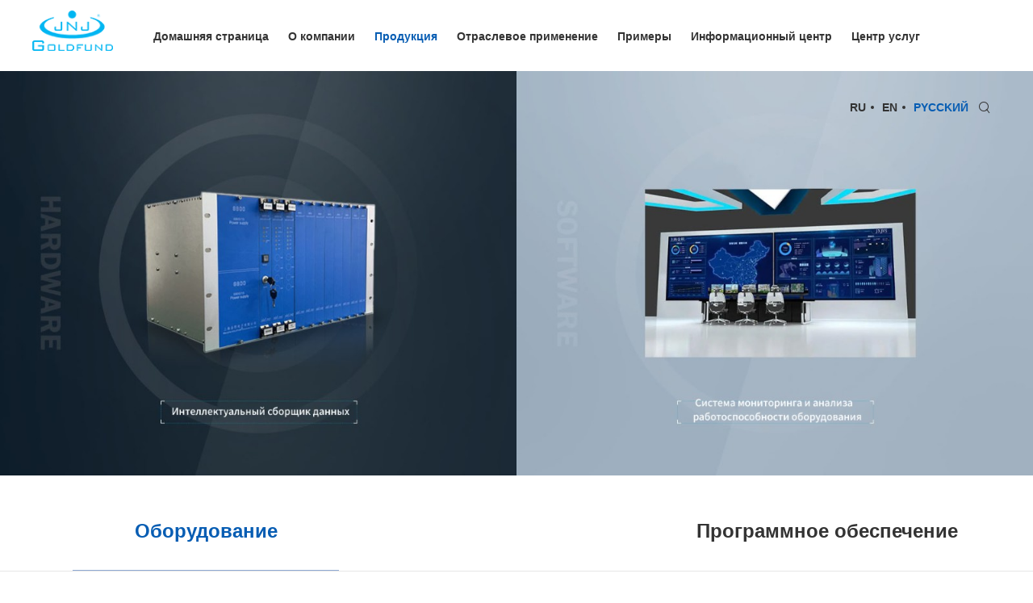

--- FILE ---
content_type: text/html; charset=utf-8
request_url: http://chjnj.com/RWeb/ProductList?wmtid=8&producttypeid=2
body_size: 6978
content:

<!DOCTYPE html>
<html lang="en">
<head>
    <meta charset="UTF-8">
    <meta name="renderer" content="webkit|ie-comp|ie-stand" />
    <meta http-equiv="X-UA-Compatible" content="IE=edge,chrome=1" />
    <meta name="viewport" content="width=device-width, initial-scale=1.0, minimum-scale=1.0, maximum-scale=1.0, user-scalable=no">
    <meta http-equiv="Cache-Control" content="no-transform" />
    <meta http-equiv="Cache-Control" content="no-siteapp" />

    <title>Shanghai Goldfund Measurement and Control System Co., Ltd.</title>
    <meta name="keywords" content="">
    <meta name="description" content="">

    <link rel="apple-touch-icon" sizes="180x180" href="/Content/web/images/favicon.png">
    <link rel="icon" type="image/png" href="/Content/web/images/favicon-black.png" sizes="16x16">
    <link rel="icon" type="image/png" href="/Content/web/images/favicon-gary.png" sizes="32x32">
    <link rel="mask-icon" href="/Content/web/images/mask-icon.png">
    <link rel="shortcut icon" href="/Content/web/images/favicon.ico">

    <!-- index -->
    <link rel="stylesheet" href="/Content/web/css/video-js.min.css">
    <link rel="stylesheet" type="text/css" href="/Content/web/css/jquery.fullPage.css">
    <link rel="stylesheet" type="text/css" href="/Content/web/css/css_whir.css">
    <link rel="stylesheet" type="text/css" href="/Content/web/css/css_whir_ru.css">


    <!-- all style public end -->
    <!-- jQuery (Bootstrap基于jQuery，所以一定要引入jQ库) -->
    <!-- 注意！ 所有需要jQ支持的插件以及用户自定义jQ代码都要放在jQ的后面才能使用。我们的项目很多时候可能有一些js要放到头部被，所以把jQ放到顶部比较好 -->
    <script src="/Content/web/js/jquery-1.9.1.min.js"></script>

    <script src="/Content/web/js/swiper.min.js"></script>

    <script type="text/javascript" src="/Content/web/js/swiper.animate1.0.2.min.js"></script>

    <script src="/Content/web/js/common.js"></script>

    <script src="/Content/web/js/wow.min.js"></script>
    <script>
        /*wow effect*/
        if (!(/msie [6|7|8|9]/i.test(navigator.userAgent))) {
            new WOW().init();
        };
        new WOW().init();
    </script>

    <script src="/Content/web/js/jquery.poptrox.js"></script>
    <script src="/Content/web/js/jquery.validate.min.js"></script>
    <script src="/Content/web/js/messages_zh.js"></script>
    <script src="/Content/web/js/verification.js"></script>

    <script type="text/javascript" src="http://api.map.baidu.com/api?v=2.0&ak=IllwU7jUOvkMt1fts6GeC7t2dNXpgpwI"></script>

</head>
<body>
    <!-- header begin -->
    <div id="loading">
        <div class="loading-main">
            <div></div>
        </div>
    </div>
    <header class="Header">
        <div class="w1600">
            <div class="Top">
                <div class="header_menu"><span></span></div>
                <div class="Logo">
                    <a href="/RWeb">
                        <img src="/Content/web/images/logo--blue.png" style="width:100px" class="logo--blue" />
                        <img src="/Content/web/images/logo--white.png" class="logo--white" />
                    </a>
                </div>
                <div class="Showbox">
                    <div class="close_bar"><a href="javascript:;"></a></div>
                    <div class="Nav">
                        <ul>
                                    <li class="item">
                                        <a href="/RWeb/Index" class="am">Домашняя страница</a><i class="foldbtn"></i>
                                        <ul class="SubNav">

                                        </ul>
                                    </li>
                                    <li class="item">
                                        <a href="/RWeb/About" class="am">О компании</a><i class="foldbtn"></i>
                                        <ul class="SubNav">
                                                            <li>
                                                                <a href="/RWeb/About#video">?Видео компании?</a>
                                                            </li>
                                                            <li>
                                                                <a href="/RWeb/About#about">О компании</a>
                                                            </li>
                                                            <li>
                                                                <a href="/RWeb/About#culture">Культура предприятия</a>
                                                            </li>
                                                            <li>
                                                                <a href="/RWeb/About#network">Торговая сеть</a>
                                                            </li>
                                                            <li>
                                                                <a href="/RWeb/About#honnor">Достижения компании</a>
                                                            </li>
                                                            <li>
                                                                <a href="/RWeb/About#events">Хронология</a>
                                                            </li>
                                                            <li>
                                                                <a href="/RWeb/About#message">Оставьте сообщение онлайн</a>
                                                            </li>

                                        </ul>
                                    </li>
                                    <li class="item">
                                        <a href="/RWeb/Product" class="am">Продукция</a><i class="foldbtn"></i>
                                        <ul class="SubNav">
                                                            <li>
                                                                <a href="/RWeb/Product#">Оборудование</a>
                                                            </li>
                                                            <li>
                                                                <a href="/RWeb/Product#">Программное обеспечение</a>
                                                            </li>

                                        </ul>
                                    </li>
                                    <li class="item">
                                        <a href="/RWeb/Industry" class="am">Отраслевое применение</a><i class="foldbtn"></i>
                                        <ul class="SubNav">
                                                            <li>
                                                                <a href="/RWeb/Industry#">Нефтехимическая промышленность</a>
                                                            </li>
                                                            <li>
                                                                <a href="/RWeb/Industry#">Насосная станция для охраны водных ресурсов</a>
                                                            </li>
                                                            <li>
                                                                <a href="/RWeb/Industry#">Угольная шахта</a>
                                                            </li>
                                                            <li>
                                                                <a href="/RWeb/Industry#">Металлургическое коксование</a>
                                                            </li>
                                                            <li>
                                                                <a href="/RWeb/Industry#">Умная электростанция</a>
                                                            </li>
                                                            <li>
                                                                <a href="/RWeb/Industry#">Цемент</a>
                                                            </li>
                                                            <li>
                                                                <a href="/RWeb/Industry#">Энергия ветра</a>
                                                            </li>

                                        </ul>
                                    </li>
                                    <li class="item">
                                        <a href="/RWeb/ClassicCase" class="am">Примеры</a><i class="foldbtn"></i>
                                        <ul class="SubNav">
                                                            <li>
                                                                <a href="/RWeb/ClassicCase#">Промышленность</a>
                                                            </li>

                                        </ul>
                                    </li>
                                    <li class="item">
                                        <a href="/RWeb/News" class="am">Информационный центр</a><i class="foldbtn"></i>
                                        <ul class="SubNav">
                                                            <li>
                                                                <a href="/RWeb/News#News">Новости предприятия</a>
                                                            </li>
                                                            <li>
                                                                <a href="/RWeb/News#News">Отраслевые новости</a>
                                                            </li>

                                        </ul>
                                    </li>
                                    <li class="item">
                                        <a href="/RWeb/Service" class="am">Центр услуг</a><i class="foldbtn"></i>
                                        <ul class="SubNav">
                                                            <li>
                                                                <a href="/RWeb/Service#profile">Концепция обслуживания</a>
                                                            </li>
                                                            <li>
                                                                <a href="/RWeb/Service#content">Услуги</a>
                                                            </li>
                                                            <li>
                                                                <a href="/RWeb/Service#contact">Контакты</a>
                                                            </li>

                                        </ul>
                                    </li>
                        </ul>
                    </div>
                    <!--导航 end-->
                </div>
                <div class="lang-search">
                    <div class="Language">
                        <a href="/Web/Index" class="lang cn">RU</a>
                        <a href="/EWeb/Index" class="lang en">EN</a>
                        <a href="/RWeb/Index" class="lang ru active">Pycckий</a>
                    </div>
                    <div class="search">
                        <div class="sbtn"></div>

                        <div class="search-box">
                            <div class="w1600">
                                <div class="position-rel">
                                    <input name="keyword" id="keyword" type="text" class="input" placeholder="Пожалуйста, введите ваши ключевые слова здесь(Поиск)" />
                                    <input type="button" class="btn" value="Поиск" onclick="return rcheck();" />
                                </div>
                            </div>
                        </div>
                    </div>
                </div>
            </div>
        </div>
    </header>
    <!-- header end -->
    <div class="headerHeight height88"></div>
    <!-- body begin -->
    

<!--  content  start  -->
<!--  banner  start  -->
<!--  banner  start  -->
<div class="innerBan" style="margin-top: 88px;">

    <div class="gallery" style="background-image: url(/Upload/Image/23326cd29f444e2e886efa152dc0a55f.jpg);">
        <img src="/Upload/Image/23326cd29f444e2e886efa152dc0a55f.jpg" alt="banner">
    </div>
    <div class="content">
        <div class="infos">
            
        </div>
    </div>
</div>
<!--  banner end-->
<!-- ProductMenus  start -->
<div class="ProductMenus">

    <div class="lists">
        <div class="w1200 box">
                        <div class="item active"><a href="/RWeb/ProductList?wmtid=8&amp;producttypeid=0">Оборудование</a></div>
                        <div class="item"><a href="/RWeb/ProductList?wmtid=9&amp;producttypeid=0">Программное обеспечение</a></div>


        </div>
    </div>
    <div class="menu">
        <div class="w1200">
            <div class="item active"><a href="/RWeb/ProductList?wmtid=8&amp;producttypeid=0" class="topLink">Все товары</a></div>
                        <div class="item"><a href="/RWeb/ProductList?wmtid=8&amp;producttypeid=1" class="topLink">Класс датчика</a></div>
                        <div class="item"><a href="/RWeb/ProductList?wmtid=8&amp;producttypeid=2" class="topLink">Класс прибора</a></div>
                        <div class="item"><a href="/RWeb/ProductList?wmtid=8&amp;producttypeid=3" class="topLink">Оборудование для проверки</a></div>

        </div>
    </div>

</div>
<!--  ProductMenus end-->
<!-- ProductLists  start -->
<div class="ProductLists">
    <div class="clearfix w1200">
        <div class="lists" id="lists">
                            <div class="item">
                                <a href="/RWeb/productDetail?productid=55" class="link">
                                    <div class="pics">
                                        <div class="img-box">
                                                    <img src="/Upload/Image/a28bfb6430d6460f828346a490f36a3c.png" alt="">

                                        </div>
                                        <div class="label label-chuangan">Класс прибора</div>
                                    </div>
                                    <div class="infos">
                                        <div class="titl">JNJVS6700M Прибор для контроля состояния оборудования</div>
                                        <div class="all-content-wrapper desc"></div>
                                    </div>
                                </a>
                            </div>
                            <div class="item">
                                <a href="/RWeb/productDetail?productid=56" class="link">
                                    <div class="pics">
                                        <div class="img-box">
                                                    <img src="/Upload/Image/7ae543fab03c4751b0a2d259dbbed46f.png" alt="">

                                        </div>
                                        <div class="label label-chuangan">Класс прибора</div>
                                    </div>
                                    <div class="infos">
                                        <div class="titl">JNJVS6800 Прибор для контроля состояния оборудования</div>
                                        <div class="all-content-wrapper desc"></div>
                                    </div>
                                </a>
                            </div>
                            <div class="item">
                                <a href="/RWeb/productDetail?productid=57" class="link">
                                    <div class="pics">
                                        <div class="img-box">
                                                    <img src="/Upload/Image/0698f41a10ca4cc0b876e75583258d37.png" alt="">

                                        </div>
                                        <div class="label label-chuangan">Класс прибора</div>
                                    </div>
                                    <div class="infos">
                                        <div class="titl">JNJVS6700C Пятиканальный прибор для мониторинга</div>
                                        <div class="all-content-wrapper desc"></div>
                                    </div>
                                </a>
                            </div>
                            <div class="item">
                                <a href="/RWeb/productDetail?productid=58" class="link">
                                    <div class="pics">
                                        <div class="img-box">
                                                    <img src="/Upload/Image/de8f5a62ed484d9895d40c870bd275c0.png" alt="">

                                        </div>
                                        <div class="label label-chuangan">Класс прибора</div>
                                    </div>
                                    <div class="infos">
                                        <div class="titl">JNJVS3900/13 Прибор для контроля скорости вращения (установлен на диске)</div>
                                        <div class="all-content-wrapper desc"></div>
                                    </div>
                                </a>
                            </div>
                            <div class="item">
                                <a href="/RWeb/productDetail?productid=59" class="link">
                                    <div class="pics">
                                        <div class="img-box">
                                                    <img src="/Upload/Image/5f6b3dd7204443b7a52d7bd2b4315b1d.png" alt="">

                                        </div>
                                        <div class="label label-chuangan">Класс прибора</div>
                                    </div>
                                    <div class="infos">
                                        <div class="titl">JNJVS3900/16 Монитор расширения смещения</div>
                                        <div class="all-content-wrapper desc"></div>
                                    </div>
                                </a>
                            </div>
                            <div class="item">
                                <a href="/RWeb/productDetail?productid=60" class="link">
                                    <div class="pics">
                                        <div class="img-box">
                                                    <img src="/Upload/Image/19e5d0fad96548d49c2f71fc8bfbd80a.png" alt="">

                                        </div>
                                        <div class="label label-chuangan">Класс прибора</div>
                                    </div>
                                    <div class="infos">
                                        <div class="titl">JNJVS3900/55M Двухканальный прибор контроля </div>
                                        <div class="all-content-wrapper desc"></div>
                                    </div>
                                </a>
                            </div>
                            <div class="item" name="itembtn" style="display:none">
                                <a href="/RWeb/productDetail?productid=61" class="link">
                                    <div class="pics">
                                        <div class="img-box">
                                                    <img src="/Upload/Image/1d69bc52f1184d84bc23970fe7e822d7.png" alt="">

                                        </div>
                                        <div class="label label-chuangan">Класс прибора</div>
                                    </div>
                                    <div class="infos">
                                        <div class="titl">JNJVS3900/13 Прибор для контроля скорости вращения (настенный)</div>
                                        <div class="all-content-wrapper desc"></div>
                                    </div>
                                </a>
                            </div>
                            <div class="item" name="itembtn" style="display:none">
                                <a href="/RWeb/productDetail?productid=62" class="link">
                                    <div class="pics">
                                        <div class="img-box">
                                                    <img src="/Upload/Image/f454052bda4d47f9bfd792bb9f612993.png" alt="">

                                        </div>
                                        <div class="label label-chuangan">Класс прибора</div>
                                    </div>
                                    <div class="infos">
                                        <div class="titl">JNJVS3100 Механический вибропереключатель</div>
                                        <div class="all-content-wrapper desc"></div>
                                    </div>
                                </a>
                            </div>
                            <div class="item" name="itembtn" style="display:none">
                                <a href="/RWeb/productDetail?productid=63" class="link">
                                    <div class="pics">
                                        <div class="img-box">
                                                    <img src="/Upload/Image/b8839404560c458b81e249d022fb0770.png" alt="">

                                        </div>
                                        <div class="label label-chuangan">Класс прибора</div>
                                    </div>
                                    <div class="infos">
                                        <div class="titl">JNJVS3100VE Электронный вибропереключатель</div>
                                        <div class="all-content-wrapper desc"></div>
                                    </div>
                                </a>
                            </div>
                            <div class="item" name="itembtn" style="display:none">
                                <a href="/RWeb/productDetail?productid=64" class="link">
                                    <div class="pics">
                                        <div class="img-box">
                                                    <img src="/Upload/Image/a91f5192ee8d451dbec1ba26f140be0c.png" alt="">

                                        </div>
                                        <div class="label label-chuangan">Класс прибора</div>
                                    </div>
                                    <div class="infos">
                                        <div class="titl">JNJVS2800 Трансмиттер</div>
                                        <div class="all-content-wrapper desc"></div>
                                    </div>
                                </a>
                            </div>
                            <div class="item" name="itembtn" style="display:none">
                                <a href="/RWeb/productDetail?productid=65" class="link">
                                    <div class="pics">
                                        <div class="img-box">
                                                    <img src="/Upload/Image/64a5a815eb3d4b25a5ed8ce711b5bf82.png" alt="">

                                        </div>
                                        <div class="label label-chuangan">Класс прибора</div>
                                    </div>
                                    <div class="infos">
                                        <div class="titl">JNJVS2900 Трансмиттер</div>
                                        <div class="all-content-wrapper desc"></div>
                                    </div>
                                </a>
                            </div>
                            <div class="item" name="itembtn" style="display:none">
                                <a href="/RWeb/productDetail?productid=66" class="link">
                                    <div class="pics">
                                        <div class="img-box">
                                                    <img src="/Upload/Image/835eed0aaf12427da983b31a80bc1c25.png" alt="">

                                        </div>
                                        <div class="label label-chuangan">Класс прибора</div>
                                    </div>
                                    <div class="infos">
                                        <div class="titl">JNJVS2900 Трансмиттер</div>
                                        <div class="all-content-wrapper desc"></div>
                                    </div>
                                </a>
                            </div>
                            <div class="item" name="itembtn" style="display:none">
                                <a href="/RWeb/productDetail?productid=67" class="link">
                                    <div class="pics">
                                        <div class="img-box">
                                                    <img src="/Upload/Image/738476c35aa44de69e75eebc878ff732.png" alt="">

                                        </div>
                                        <div class="label label-chuangan">Класс прибора</div>
                                    </div>
                                    <div class="infos">
                                        <div class="titl">JNJVS6902 Станция сбора данных</div>
                                        <div class="all-content-wrapper desc"></div>
                                    </div>
                                </a>
                            </div>
                            <div class="item" name="itembtn" style="display:none">
                                <a href="/RWeb/productDetail?productid=68" class="link">
                                    <div class="pics">
                                        <div class="img-box">
                                                    <img src="/Upload/Image/6ec18dd5902c4f7d9f1b854f5adda3c4.png" alt="">

                                        </div>
                                        <div class="label label-chuangan">Класс прибора</div>
                                    </div>
                                    <div class="infos">
                                        <div class="titl">JNJVS-BV100 Портативный виброметр</div>
                                        <div class="all-content-wrapper desc"></div>
                                    </div>
                                </a>
                            </div>
                            <div class="item" name="itembtn" style="display:none">
                                <a href="/RWeb/productDetail?productid=69" class="link">
                                    <div class="pics">
                                        <div class="img-box">
                                                    <img src="/Upload/Image/c4e691c418c548baaad2f30dd50ea981.png" alt="">

                                        </div>
                                        <div class="label label-chuangan">Класс прибора</div>
                                    </div>
                                    <div class="infos">
                                        <div class="titl">JNJVS-BV300 Портативный виброанализатор</div>
                                        <div class="all-content-wrapper desc"></div>
                                    </div>
                                </a>
                            </div>

        </div>
        <div class="getMoreWrapper"><div class="words GetMore" data-id="1" id="getmore_btn">Посмотреть больше продуктов</div></div>
    </div>
</div>
<!--  ProductLists end-->
<!-- Footer begin -->

<div class="Footer">
    <div class="w1600">
        <div class="menu">
            <div class="item aboutCont">
                <div class="top">GOLDFUND</div>
                <div class="desc"><p style="text-align: left; line-height: 1.5em;"><span style="font-size: 14px;"><span style="line-height: 115%; font-family: &quot;Times New Roman&quot;, serif;">О Shanghai</span> <span style="line-height: 115%; font-family: &quot;Times New Roman&quot;, serif;">Goldfund</span> <span style="line-height: 115%; font-family: &quot;Times New Roman&quot;, serif;">Measurement</span> <span style="line-height: 115%; font-family: &quot;Times New Roman&quot;, serif;">and</span> <span style="line-height: 115%; font-family: &quot;Times New Roman&quot;, serif;">Control</span> <span style="line-height: 115%; font-family: &quot;Times New Roman&quot;, serif;">System</span> <span style="line-height: 115%; font-family: &quot;Times New Roman&quot;, serif;">Co., Ltd. была основана в 2007 г. Это предприятие по системному производству, разрабатывающее, изготавливающее и продающее полносистемные продукты - от датчиков и станций сбора данных до программного обеспечения для мониторинга и анализа.</span></span></p></div>
            </div>
            <div class="item aboutNav" style="display:none !important;">
                <a href="about.html" class="top">О Jinji</a>
                <div class="desc">
                    <div class="til"><a href="/RWeb/About#network">Торговая сеть</a></div>
                    <div class="til"><a href="/RWeb/About#honnor">Достижения компании</a></div>
                    <div class="til"><a href="/RWeb/About#events">Хронология</a></div>
                    
                </div>
            </div>
            <div class="item contact">
                <div class="top">Контакты</div>
                <div class="desc">
                    Горячая линия：400-820-6715 <br>
                    Коммутатор：021-34520826 / 34520827 / 34520828 <br>
                    Маркетинговый центр： Цзиньюань-центр, № 28 Юаньвэнь-роуд, Шанхай <br>
                    Производственная база：Производственная база: Шанхайский научно-техническая инновационная галерея G60, зона экономического и технологического развития Сунцзян
                </div>
            </div>
            <div class="item weixin">
                <div class="top">Follow us on wechat</div>
                <div class="desc">
                    <img src="/Upload/Image/5f124adc5b4c4790bb5f14d58f507c72.png" alt="weixin">
                </div>
            </div>
        </div>
    </div>
    <div class="copyright">
        <div class="clearfix w1600">
            <span class="left">Copyright@2019 Shanghai Goldfund Measurement and Control System Co., Ltd. . All rights reserved  沪ICP备08010546号-1 <img src="/Content/web/images/gawbimage.png" alt=""></span>
            <span class="right" style="display:none !important;"><a href="http://www.hotcreative.cn/" target="_blank">技术支持：上海火速创意设计有限公司</a></span>
        </div>
    </div>
</div>
<!-- Footer end -->
<!-- The current page css/js -->
<script type="text/javascript">
    $(function () {
        $(".item").click(function () {
            $(this).addClass('active');
            $(this).siblings('.item').removeClass('active');
        })
    })

    $(function () {

        $(".Header .Nav li.item").eq(2).addClass("active");

    });
    //btn_look(function () {
    //    var itembtn = document.getElementsByName("itembtn");
    //    ///*获取图片img="id"给变量 img*/
    //    //var btn_look = document.getElementsByClassName("getMoreWrapper");
    //    /*获取显示按钮id="btn_show"给变量 btn_show*/
    //    itembtn.style.display = "block";
    //})

    $(document).ready(function () {

        $(".getMoreWrapper").click(function () {
            obj = document.getElementsByName('itembtn');
            for (var i = 0; i < obj.length; i++) {
                obj[i].style.display = "block";
            };
            document.getElementById("getmore_btn").innerHTML = "Товаров больше нет";
        });
    });
</script>


    <!-- body end -->
    <!-- footer begin -->
    <!-- footer end -->
    

    <script>

    </script>
</body>
</html>


--- FILE ---
content_type: text/css
request_url: http://chjnj.com/Content/web/css/css_whir.css
body_size: 23595
content:
@charset "utf-8";

@import url("global.min.css");
@import url("iconfont.css");

body,html{width:100%; transition:all 0.2s linear; -webkit-transition:all 0.2s linear; /* overflow-x:hidden; */background-color: #fff;}

body{ margin:0px; padding:0px; margin:0px auto; font-size:14px; line-height:1.6; color:#666; min-width:320px; zoom:1; font-family:"Microsoft YaHei",Arial,Helvetica,sans-serif,Arial,"宋体"; word-break:break-all;}

ul,li,form, dl,dt,dd,div,ul,li,h1,h2,h3,h4,h5,h6,p,em,i{ font-style:normal; list-style:none; padding: 0px; margin: 0px;}

.h1,.h2,.h3,.h4,.h5,.h6,.p{ padding:0px; margin:0px;}

select,input,textarea{ font-size:14px; border-radius:0; -webkit-border-radius:0; color:#333; font-family:"Microsoft YaHei";outline: none;}

input:focus { outline: none;}

input,button,select,textarea{outline:none;/*-webkit-appearance:none;*//*强制去除表单自带的样式*/ }

textarea{resize:none;/*-webkit-appearance:none;*//*强制去除textarea自带的样式*/ }

textarea,input,select { background:none; border:none; margin:0; padding:0;}

article,aside,footer,header,hgroup,nav,section,figure,figcaption{ display: block;} /*html5设置*/

figure,figcaption{ margin:0px; padding:0px;}

audio,canvas,progress,video { display: inline-block; vertical-align: baseline;}

img{ max-width:100%; border:none; border:0;  vertical-align:top;}

a{color:#333; text-decoration:none; noline:-webkit-tap-highlight-color:rgba(0,0,0,0); transition:all 0.2s linear; -webkit-transition:all 0.2s linear;}

a:focus {outline:none; -moz-outline:none;}

a:hover{ text-decoration:none; color:#247cde; transition:all 0.2s linear; -webkit-transition:all 0.2s linear;}

*, *:before, *:after {
	-webkit-box-sizing: border-box;
	-moz-box-sizing: border-box;
	box-sizing: border-box;
}
* {
	word-break:break-word;
	vertical-align: top;
	-webkit-box-sizing: border-box;
	-moz-box-sizing: border-box;
	box-sizing: border-box;
}
.fl{ float:left;}
.fr{ float:right;}
.tr{ text-align:right;}

.hidetxt{ display:none;}

.clear{ clear:both;}

.clearfix:after {
    content: ".";
    display: block;
    height: 0;
    clear: both;
    visibility: hidden;
}


:-moz-placeholder{color:#333;}

::-moz-placeholder{color:#333;}

input:-ms-input-placeholder,

textarea:-ms-input-placeholder {color:#333;}

input::-webkit-input-placeholder,

textarea::-webkit-input-placeholder {color: #333;}
@keyframes 
opacityn {
	0% {
	opacity: 0;
	filter: alpha(opacity=0);
	}
	100% {
	opacity: 1;
	filter: alpha(opacity=100);
	}
}
 @-webkit-keyframes 
opacityn {
	0% {
	opacity: 0;
	filter: alpha(opacity=0);
	}
	100% {
	opacity: 1;
	filter: alpha(opacity=100);
	}
}
.opacity-n {
    -webkit-animation: opacityn 0.3s linear;
    animation: opacityn 0.3s linear;
}
/* -------------------------------
 Globals
----------------------------------*/
	p {
		margin-top: 14px;
		margin-bottom: 14px;
	}

	.w1600{ min-width:320px; margin:0px auto;}

	.w1200{ min-width:320px; margin:0px auto;}

	.position-rel {position: relative;}

	.f_blue{color:#247cde;}


		@keyframes 
		opacityn {
			0% {
			opacity: 0;
			filter: alpha(opacity=0);
			}
			100% {
			opacity: 1;
			filter: alpha(opacity=100);
			}
		}
		 @-webkit-keyframes 
		opacityn {
			0% {
			opacity: 0;
			filter: alpha(opacity=0);
			}
			100% {
			opacity: 1;
			filter: alpha(opacity=100);
			}
		}


		@keyframes 
		JUMP {
			0% {
			bottom: 75px;
			}
			50% {
			bottom: 95px;
			}
			80% {
			bottom: 85px;
			}
			100% {
			bottom: 75px;
			}
		}
		 @-webkit-keyframes 
		JUMP {
			0% {
			bottom: 75px;
			}
			50% {
			bottom: 95px;
			}
			80% {
			bottom: 85px;
			}
			100% {
			bottom: 75px;
			}
		}

		@-webkit-keyframes MOVE {
		  0% {
		    -webkit-transform: translateY(0);
		    transform: translateY(0); }
		  100% {
		    -webkit-transform: translateY(-15px);
		    transform: translateY(-15px); } }

		@keyframes MOVE {
		  0% {
		    -webkit-transform: translateY(0);
		    transform: translateY(0); }
		  100% {
		    -webkit-transform: translateY(-15px);
		    transform: translateY(-15px); } }

		@-webkit-keyframes loading {
		    from {
		        -webkit-transform: rotate(0deg);
		    }
		    to {
		        -webkit-transform: rotate(360deg);
		    }
		}

		@keyframes loading {
		    from {
		        -webkit-transform: rotate(0deg);
		    }
		    to {
		        -webkit-transform: rotate(360deg);
		    }
		}
		.opacity-n {
		    -webkit-animation: opacityn 0.3s linear;
		    animation: opacityn 0.3s linear;
		}

		#loading {
		    position: fixed;
		    width: 100%;
		    height: 100%;
		    top: 0;
		    left: 0;
		    z-index: 999;
		    background: #fff;
		    opacity: 1;
		}
		#loading .loading-main {
			position: absolute;
			top: 50%;
		    left: 50%;
		    width: 50px;
		    height: 50px;
		    margin-top: -25px;
		    margin-left: -25px;
		    border-radius: 50%;
		    border: 0px solid #075db3;
		    border-left-width: 1px;
		    border-bottom-width: 2px;
		    border-right-width: 3px;
		    -webkit-animation: loading 2s linear infinite;
		    -webkit-animation: loading 2s linear infinite;
		    -o-animation: loading 2s linear infinite;
		    animation: loading 2s linear infinite;
		}
		#loading .loading-main>div {
		    position: absolute;
		    width: 100%;
		    height: 100%;
		    top: 0;
		    left: 0;
		    background: #fff;
		    border-radius: 50%;
		}

	@media ( min-width:1680px){
		.w1600 {
			width:1600px;
		}
		.w1200 {
			width: 1200px;
		}
	}


	@media (max-width: 1679px) and (min-width: 1230px) {
		.w1600 {
			width:1200px;
		}
		.w1200 {
			width: 1100px;
		}
	}

	@media ( max-width:1229px) and (min-width: 993px) {

		.w1600 {
			width:980px;
		}
		.w1200 {
			width: 940px;
		}

	}

	@media ( max-width:992px) {
		.w1200, .w1600 {
			padding-left: 20px;
			padding-right: 20px;
		}
	}




/* -------------------------------
 公用样式
----------------------------------*/
	.effect-img{text-align: center;cursor: pointer; zoom:1; overflow:hidden;}

	.effect-img img{opacity: 1;-webkit-transition: opacity 0.35s, -webkit-transform  0.35s;transition: opacity 0.35s, transform 0.35s;}

	.effect-img:hover img,li:hover .effect-img img,.item:hover .effect-img img{opacity: 1;-webkit-transform: scale3d(1.1,1.1,1);transform:  scale3d(1.1,1.1,1);}

	.headerHeight {
	    position: relative;
	    z-index: 3;
	    background: #fff;
		-webkit-transition: all 0.3s;
		-moz-transition: all 0.3s;
		-ms-transition: all 0.3s;
		-o-transition: all 0.3s;
		transition: all 0.3s;
	}

	.height88{height:88px;}
	.height00{height:0;}



	.Ban{position:relative;}

	.Ban img{display:block; width:100%;}

	.Ban .txt{position:absolute; left:0px; top:50%; width:100%; height:72px; margin-top:-36px; color:#fff; text-align:center;}

	.Ban .txt.tl{text-align:left;}

	.Ban .txt.tr{text-align:right;}

	.Ban .txt.c3{color:#333;}

	.Ban .txt span{display:block; font-size:30px; line-height:44px;}

	.Ban .txt em{display:block; font-size:16px; line-height:28px; text-transform:uppercase;}


	@media ( max-width:640px){

		.Ban .txt span{font-size:18px; line-height:36px;}

		.Ban .txt em{font-size:12px;}

	}



/* ---------------------------------
* share
------------------------------------*/

	.share-wrapper {
		display: inline-block;
		position: relative;
	}

	.share-wrapper .sh-w,
	.share-wrapper .iconfont {
		line-height: 22px;
	}
	.share-wrapper .sh-w {
	    display: inline-block;
		line-height: 24px;
		font-size: 14px;
	}
	.share-wrapper .iconfont {
		font-size: 20px;
		cursor: pointer;
	}

	.share-wrapper .bdsharebuttonbox {
		display: inline-block;
	    z-index: 4;
	    margin-top: 2px;
	}
	.share-wrapper .bdsharebuttonbox a {
	    display: inline-block;
	    vertical-align: middle;
	    position: relative;
	    z-index: 5;
	    float: none;
	    margin: 0 auto;
	    width: 20px;
	    height: 20px;
	    padding: 0;
		color: #2D2B3A;
	    opacity: 1;
	    filter: alpha(opacity=100);
	}
	.share-wrapper .bdsharebuttonbox .iconfont {
	    position: relative;
	    z-index: -3;
	}

	.bdshare_dialog_list li {
		width: 116px!important;
	}


/* baidu share */
/* image */
.sr-bdimgshare {
	display: none!important;
}
/* select words */
.bdselect_share_bg, .bdselect_share_box {
	display: none!important;
}

#bdshare_weixin_qrcode_dialog {
	width: 255px!important;
	height: 320px!important;
}



/* -------------------------------
 pages
----------------------------------*/
	.Pages{width:100%; text-align:center; font-size:14px; line-height:36px; color:#666666}

	.Pages a{display:inline-block; *display:inline; *zoom:1; width:36px; height:36px; color:#666666; border:1px solid #e6e6e6; margin:0 5px; font-size:16px; font-family:Arial;}

	.Pages .i_text{width:60px; height:36px; border:1px solid #e6e6e6; margin:0px 10px; font-size:14px; text-align:center;}

	.Pages .p_count,.Pages .i_button{border:1px solid #e6e6e6; padding:0px 10px; font-size:14px; height:36px;}

	.Pages .p_count{display:inline-block;}

	.Pages a:hover,.Pages a.a_cur{color:#fff; background:#247cde; border:1px solid #247cde;}

	/*pages end*/


	@media ( max-width:480px){

		.Pages{line-height:28px;}

		.Pages a{height:28px; width:28px; margin:0px 2px 5px;}

		.Pages .p_count, .Pages .i_button,.Pages .i_text{height:28px;}

		.Pages .i_text{width:40px; margin:0px 4px;}

	}




/* -------------------------------
 Header
----------------------------------*/
	.Header{
		position: fixed;
		top: 0px;
		left: 0px;
		z-index: 99;
		width: 100%;
		height:88px;
		font-size: 0;
		background-color: #fff;
	}

	.Header .Logo{display: inline-block; position: relative; width:108px;height: 54px; margin-top: 13px;}

	.Header .Logo a {display: block;}
	.Header .Logo img{
		display:block;
		position: absolute;
		top: 0;
		left: 0;
		right: 0;
		z-index: 5;
		width:100%;
		-webkit-transition: all 0.3s;
		-moz-transition: all 0.3s;
		-ms-transition: all 0.3s;
		-o-transition: all 0.3s;
		transition: all 0.3s;
	}
	.Header .Logo img.logo--white {
		z-index: 3;
		opacity: 0;
		filter: alpha(opacity=0);
	}
	.Header .lang-search {
		float: right;
		padding-top: 20px;
		height: 70px;
		line-height: 50px;
	}
	.Header .Language {
		float: left;
	}
	.Header .Language a {display: inline-block;position: relative; font-size: 14px;font-weight: bold; color: #333;text-transform:uppercase;}

	.Header .Language .cn,
	.Header .Language .en {
		margin-right: 20px;
	}
	.Header .Language .cn::after,
	.Header .Language .en::after {
		content: '';
		position: absolute;
		right: -10px;
		top: 50%;
		margin-top: -2px;
		width: 4px;
		height: 4px;
		-webkit-border-radius: 50%;
		-moz-border-radius: 50%;
		border-radius: 50%;
		background-color: #333;
	}
	.Header .Language a.active{color: #075db3;}

	.Header .header_menu{display:block; position:absolute; top: 0; right: 20px; z-index:9;  width:40px; height:60px;padding-top: 20px;}
	.Header .header_menu:after,
	.Header .header_menu:before {
		content: '';
		display: block;
		height: 2px;
	    border-radius: 2px;
	}
	.Header .header_menu span {
		display: block;
		height: 2px;
		margin: 6px 0;
	}
	.Header .header_menu:after,
	.Header .header_menu:before,
	.Header .header_menu span {
		position: relative;
		width: 35px;
		margin-left: 5px;
		background: #0C63B3;
	    -webkit-transition: all .3s ease-out;
	    -moz-transition: all .3s ease-out;
	    -ms-transition: all .3s ease-out;
	    -o-transition: all .3s ease-out;
	    transition: all .3s ease-out;
	}

	.Header .search {
		float: right;
	}
	.Header .sbtn {
		display: block;
	    width: 40px;
	    height: 50px;
	    cursor: pointer;
	    background-position:center;
	    background-repeat:no-repeat;
	    -webkit-background-size: 14px 15px;
	    background-size: 14px 15px;
	    background-image: url(../images/Navigationbar-search-gary.png);
	}
	.Header .search-box{ display:none;position:absolute; top:70px; left: 0; right:0; width:100%; z-index:99;background: rgba(7,93,179,.88);}

	.Header .search-box .w1600 {padding: 40px 200px;}
	.Header .search-box .position-rel {padding-right: 120px;height: 34px;}
	.Header .search-box .input{width:100%; height:34px; font-size:14px;border-bottom: 1px solid rgba(255,255,255,.49);}

	.Header .search-box .input::placeholder{color:#fff;}

	.Header .search-box .btn{position: absolute;right: 0; top: 0;z-index: 5; height:34px; width:96px; text-align:center; font-size:14px; color:#075db3;font-weight: bold; background:#fff; }

	.Header .Showbox {
		vertical-align: top;
		display: inline-block;
		margin-left: 75px;
	}
	.Header ul {
		padding: 0;
	}
	.Header ul li {
		list-style: none;
	}

	.Header .Nav li.item{display: inline-block; text-align:center;}

	.Header .Nav li .am{display:block;padding: 20px 18px 0; line-height:50px; font-size:14px; color:#333;font-weight: bold;}

	.Header .Nav li.item:hover .am,
	.Header .Nav li.item.active .am{color:#075db3;}


	.Header .Nav li.item .SubNav a{display:block;padding: 0 18px; line-height:40px; overflow:hidden; font-size:14px; color:#fff;}

	.Header .Nav li.item .SubNav a:hover{ font-weight:bold;}

	.Header .Nav li.item .SubNav li{position:relative;display: inline-block;}

	.Header .Nav li.item .SubNav.actives {opacity: 1; filter: alpha(opacity=100);}


	.HeaderHome {
		background-color: transparent;
	}
	.HeaderHome .Logo img.logo--white {
		z-index: 5;
		opacity: 1;
		filter: alpha(opacity=1);
	}
	.HeaderHome .Logo img.logo--blue {
		z-index: 3;
		opacity: 0;
		filter: alpha(opacity=0);
	}

	.HeaderHome .Nav li .am{color:#fff;}

	.HeaderHome .Language a {color: #fff;}
	.HeaderHome .Language .cn::after,
	.HeaderHome .Language .en::after {
		background-color: #fff;
	}
	.HeaderHome .sbtn {
	    background-image: url(../images/Navigationbar-search-white.png);
	}

	.HeaderHome .Nav li.item:hover .am,
	.HeaderHome .Nav li.item.active .am{color:#fff; background:#0C63B3; transition:all 0s linear; -webkit-transition:all 0s linear;}

	.Header .sbtn.actives {
	    background-image: url(../images/Navigationbar-search-blue.png);
	}
	.Header .search-box.actives {
		display: block!important;
	}

	@media ( min-width: 993px) {
		.Header .header_menu {display: none;}

		.Header .Nav li.item {height: 88px;}

		.Header .Nav li.item .sub-divs{position:absolute; left:0px; top:100%; z-index:999; width:100%; display:none; background:rgba(7,93,179,.88); padding:9px 0px;}
		.Header .Nav li.item .SubNav {opacity: 0; filter: alpha(opacity=0);text-align: left;}
		.Header .Nav li.item .SubNav li:first-child {
			margin-left: 247px;
		}
		.Header .Nav li.item-about .SubNav li:first-child {
			padding-left: 0;
		}
		.Header .Nav li.item-product .SubNav li:first-child {
			padding-left: 92px;
		}
		.Header .Nav li.item-industry .SubNav li:first-child {
			padding-left: 184px;
		}
		.Header .Nav li.item-case .SubNav li:first-child {
			padding-left: 276px;
		}
		.Header .Nav li.item-news .SubNav li:first-child {
			padding-left: 370px;
		}
		.Header .Nav li.item-service .SubNav li:first-child {
			padding-left: 462px;
		}

		.HeaderHome .Nav li.item {height: 70px;}
		.HeaderHome .Nav li.item .sub-divs {top: 70px;}
	}

	@media ( max-width:1240px) and (min-width: 993px) {
		.Header .Nav li.item-industry .SubNav li:first-child {
			padding-left: 0;
		}
		.Header .Nav li.item-service .SubNav li:first-child {
			padding-left: 370px;
		}
	}
	@media ( max-width:992px){
		.Header, .height88 {
			height: 60px;
		}
		.height00 {
			height: 0;
		}
		.Header .Logo {width: 90px;height: 45px;margin-top: 6px;}

		.Header .Showbox{
			position:fixed;
			z-index:9990;
			top:0;
			right:-100%;
			width:50%;
			height:100%;
			min-width: 200px;
			background:rgba(0,0,0,.95);
			overflow:auto;
			overflow-x:none;
			-webkit-transition: all 0.3s;
			-moz-transition: all 0.3s;
			-ms-transition: all 0.3s;
			-o-transition: all 0.3s;
			transition: all 0.3s;
		}
		.Header .Showbox.actives {
			right: 0;
		}

		.Header .Showbox .close_bar {
		    position: absolute;
		    top: 0;
		    left: 0;
		    width: 100%;
		    height: 50px;
		    line-height: 50px;
		    text-align: right;
		    overflow: hidden;
		    background: rgba(0,0,0,.95);
		    border-bottom: 1px solid #e8e8e8;
			-webkit-transition: all 0.3s;
			-moz-transition: all 0.3s;
			-ms-transition: all 0.3s;
			-o-transition: all 0.3s;
			transition: all 0.3s;
		}
		.Header .Showbox .close_bar a {
		    display: inline-block;
		    vertical-align: middle;
		    width: 25px;
		    height: 25px;
		    margin-right: 20px;
		    transition: transform ease-in 0.3s;
		    background: url(../images/menu_close_btn.png) no-repeat;
		    background-size: cover;
		}
		.Header .Showbox .close_bar a:hover{transform:rotate(180deg);}

		.Header .Nav{margin-top:72px; width:100%;}

		.Header .Nav li.item{display: block;position: relative;text-align: left;}

		.Header .Nav li.item .am{position: relative;z-index: 3; padding:10px 0px; color:#fff; line-height:30px; font-size:16px; padding-left:40px;}

		.Header .Nav li.item:hover .am, .Header .Nav li.item.active .am{background:none;}

		.Header .Nav li.item .foldbtn{position:absolute; width:50px; height:50px; right:0px; top:0px; z-index: 5; background:url(../images/down.png) no-repeat center center;}
		.Header .Nav li.item .sub-divs {display: none;}
		.Header .Nav li.item .SubNav li {display: block;}

		.Header .Nav li.item .SubNav li a{padding-left:60px;}

		.Header .lang-search {padding-top: 10px;margin-right: 40px; height: 60px;line-height: 40px;}
		.Header .sbtn {height: 40px;}

		.Header .search-box {top: 60px;}

		.Header .search-box .w1600 {padding: 20px 30px;}

	}

	 



/* -------------------------------
 Footer
----------------------------------*/
	.Footer {background:#185DA2;  }

	.Footer,
	.Footer a {
		line-height:24px;
		font-size:14px;
	}
	.Footer .menu,
	.Footer .menu a {
		color:rgba(255,255,255,.7);
	}
	.Footer .menu {
		padding: 4% 0;
	}

	.Footer .top {
		font-weight: bold;
	}
	.Footer .desc {
		margin-top: 14px;
	}
	.Footer .menu .weixin img {width: 105px;}

	.Footer .copyright {padding: 20px 0;text-align: center; border-top: 1px solid rgba(255,255,255,.2);}

	.Footer .copyright,
	.Footer .copyright a { color: rgba(255,255,255,.51);}
	.Footer .copyright .right {float: right;}
	
	@media (min-width: 993px) {
		.Footer .menu {
		    display: -webkit-flex;
		    display: -moz-flex;
		    display: -ms-flex;
		    display: -o-flex;
		    display: flex;
		    -webkit-justify-content: space-between;
		    -moz-justify-content: space-between;
		    -ms-justify-content: space-between;
		    -o-justify-content: space-between;
		    justify-content: space-between;
		}

		.Footer .aboutCont {
			width: 388px;
		}
		.Footer .weixin {
			min-width: 105px;
		}
	}

	@media ( max-width: 992px) {
		.Footer .menu {
			padding: 20px 0;
		}
		.Footer .menu .item {
			display: none;
		}
		.Footer .menu .weixin {
			display: block;
			width: 105px;
			margin: 0 auto;
			text-align: center;
		}
		.Footer .copyright .right {display: block; float: none;}
	}






/* -------------------------------
 fp-nav
----------------------------------*/
	#fp-nav.left {
		top: auto;
		bottom: 50px;
		margin-top: 0!important;
	}
	#fp-nav ul li {
		width: 40px;
		margin-bottom: 0;
		cursor: pointer;
	}
	#fp-nav ul li a span {
		position: relative;
	    -webkit-border-radius: 0;
	    -moz-border-radius: 0;
	    -o-border-radius: 0;
	    -ms-border-radius: 0;
	    border-radius: 0;
	    border: 0;
	    width: 18px;
	    height: 20px;
	    background-color: transparent;
	}
	#fp-nav ul li a span::after {
		content: '';
		position: absolute;
		top: 50%;
		margin-top: -1px;
		width: 100%;
		height: 2px;
		background-color: #909396;
	}
	#fp-nav ul li a.active span,
	#fp-nav ul li:hover a.active span,
	#fp-nav ul li:hover a span {
		width: 100%;
		background-color: transparent;
	}
	#fp-nav ul li a.active span::after,
	#fp-nav ul li:hover a.active span::after,
	#fp-nav ul li:hover a span::after {
		background-color: #fff;
	}





/* ------------------------------------------------
 Home
---------------------------------------------------*/


	/* -------------------------------
	 index
	----------------------------------*/
		.section{ position:relative; background-position:center center; background-repeat:no-repeat; background-size:100% 100%;}
		
		.HomeBox{padding:5% 0;}

		.HomeTit{color:#fff;}

		.HomeTit .name{display:block;position: relative;z-index: 3; margin: 0;color: #fff; line-height:54px; font-size:46px;font-family: 'SourceHanSansCN';font-weight: bold;}

		.pt30{padding-top: 3%;}

		.has-lines .line {
			position: absolute;
			top: 0;
			bottom: 0;
			height: 100%;
			z-index: 1;
			width: 1px;
			background-color: rgba(255,255,255,.1);
		}
		.has-lines .line1 {
			margin-left: -20px;
		}
		.has-lines .line2 {
			margin-left: 24%;
		}


		@media (min-width: 993px) {
			.section {padding-top: 88px;}
			.section-1 {padding-top: 0;}
		}

		@media ( max-width: 1229px){

			.HomeTit .name{line-height: 30px; font-size:24px;}

			.pt30 {padding-top: 24px;}

		}
		@media (max-width: 992px) {
			.HomeBox {
				padding-top: 30px;
				padding-bottom: 30px;
			}
			.has-lines .line1 {
				margin-left: -5px;
			}
		}



	/* -------------------------------
	 Banner
	----------------------------------*/
		.Banner .swiper-slide{position:relative;}

		.Banner .swiper-slide .gallery {
			position: relative;
		}
		.Banner .swiper-slide a.gallery {
			display: block;
		}

		.Banner .swiper-slide .img{display:block;position: relative;z-index: 1; width:100%;}

		.Banner .BanTxt{left:10%; right:10%; top:0; bottom:0; position:absolute; color:#fff;}

		.Banner .ani{position:absolute; width:100%; top:33%;}

		.Banner .ban1{text-align:center; top:10%;}

		.Banner .img2{text-align:center;}

		.Banner .w1600 {
			position: absolute;
			top: 0;
			left: 0;
			right: 0;
			bottom: 0;
			z-index: 5;
		}

		.Banner .arrow-ban {
			position: absolute;
		    right: 0;
		    top: 50%;
		    margin-top: -30px;
		    width: 100px;
		    height: 60px;
		    font-size: 0;
		    background-color: rgba(3,3,4,.04);
		}
		.Banner .swiper-button-prev,.Banner .swiper-button-next{display: inline-block; position: relative;left: auto;right: auto; top:auto; width:50px; height:60px;margin: 0; opacity:1;background-repeat: no-repeat;background-position: center;-webkit-background-size: 18px;	background-size: 18px;outline: none;}

		.Banner .swiper-button-prev{ background-image:url(../images/Homebannerpreicon.png); }

		.Banner .swiper-button-next{ background-image:url(../images/Homebannerlasticon.png);}
		
		.Banner .swiper-pagination {
			bottom: auto;
			top: 50%;
			margin-top: -10px;
			width: auto;
			font-weight: bold;
			font-size: 16px;
			color: rgba(255,255,255,.45);
		}
		.Banner .news-ban {
			display: block;
			position: absolute;
			right: 0;
			bottom: 0;
			margin-bottom: 4%;
			height: 96px;
			padding-right: 152px;
		}
		.Banner .news-ban .pic {
			position: absolute;
			right: 0;
			top: 0;
			z-index: 3;
			width: 152px;
			overflow: hidden;
		}
		.Banner .news-ban .pic img {
			width: 100%;
		}
		.Banner .news-ban .desc {
			position: relative;
			z-index: 2;
			width: 250px;
			padding-right: 14px;
			line-height: 24px;
			font-size: 14px;
			font-weight: bold;
			text-align: right;
		}
		.Banner .news-ban .title {
			height: 72px;
			overflow: hidden;
			color: #fff;
		}
		.Banner .news-ban .time {
			color: rgba(255,255,255,.45);
		}

		@media (min-width: 993px) {
			.Banner .swiper-slide .gallery {
				height: 100vh;
				background-position: center;
			    background-repeat: no-repeat;
			    background-size: cover;
			}
			.Banner .swiper-slide .gallery img {
				display: none !important;
			}
		}

		@media (max-width: 992px) {
			.Banner .arrow-ban, .Banner .news-ban {
				right: 20px
			}
			.Banner .swiper-pagination {
				left: 20px;
			}
			.Banner .news-ban {
				margin-bottom: 20px;
			}
			.Banner .swiper-slide .gallery {
				background-image: none !important;
			}
		}

		@media (max-width: 640px) {
			.Banner .news-ban {
				display: none;
			}
			.Banner .swiper-pagination {
				top: auto;
				bottom: 10px;
				font-size: 14px;
			}
			.Banner .arrow-ban {
			    top: auto;
			    bottom: 10px;
			    margin: 0;
				width: 90px;
				height: 45px;
			}
			.Banner .swiper-button-prev,
			.Banner .swiper-button-next {
				width: 45px;
				height: 45px;
				-webkit-background-size: 12px;
				background-size: 12px;
			}
			.Banner .swiper-button-prev {
				left: 0;
			}
			.Banner .swiper-button-next {
				right: 0;
			}
		}



	/* -------------------------------
	 HomePlan 第二屏
	----------------------------------*/
		.section-2 .right-bg {
			position: absolute;
			right: 0;
			top: 0;
			z-index: 1;
			width: 20.364%;
		}

		.HomePlan-list {
			position: relative;
			z-index: 3;
		}

		.HomePlan-list .HomeBox {
			margin-left: -20px;
			margin-right: -20px;
		}
		.HomePlan-list .HomeTit,
		.HomePlan .item {
			/*padding: 0 20px;*/
		}

		.HomePlan {position: relative;z-index: 3;}


		.HomePlan .item .link {display: block;position: relative;color: #fff;}
		.HomePlan .item .picbox {position: relative;z-index: 3;}
		.HomePlan .item .picbox img {display: block;width: 100%;}
		.HomePlan .item .txt {position: absolute;left: 0;right: 0;bottom: 0; z-index: 5; padding: 25px;overflow: hidden;}
		.HomePlan .item .link::after {
			content: '';
			position: absolute;
			left: 0;
			right: 0;
			bottom: 0;
			z-index: 4;
			height: 68.8%;
			background-image: url(../images/Homesecondfocused.png);
			background-repeat: no-repeat;
			background-size: cover;
			background-position: top center;
		}
		.HomePlan .item .link,
		.HomePlan .item .link .name,
		.HomePlan .item .link .name::after,
		.HomePlan .item .link .info {
			-webkit-transition: all 0.3s;
			-moz-transition: all 0.3s;
			-ms-transition: all 0.3s;
			-o-transition: all 0.3s;
			transition: all 0.3s;
		}
		.HomePlan .item .name {position: relative;bottom: -48px; margin: 0;margin-bottom: 12px; font-size: 20px;}
		.HomePlan .item .name::after {
			content: '';
			position: absolute;
			right: 0;
			top: 50%;
			width: 15px;
			height: 10px;
			margin-top: -5px;
			background-image: url(../images/Homeseconddefaulticon.png);
			background-repeat: no-repeat;
			background-position: right center;-webkit-background-size: 15px;
			background-size: 15px;
		}
		.HomePlan .item .info {position: relative;bottom: -80px; line-height: 24px;max-height: 48px;overflow: hidden; font-size: 14px;}
		.HomePlan .item .link .info p,
		.HomePro-list .txt .cont p,
		.HomeService .bd .desc p {
			margin: 0 !important;
			line-height: 24px !important;
		}
		.HomePlan .item .info,
		.HomePlan .item .info p,
		.HomePlan .item .info span {
			color: rgba(255,255,255,.8) !important;
		}
		.HomePlan .item .link {
			border: 2px solid transparent;
		}
		.HomePlan .item .link:hover {
			border-color: #0C62B3;
			-webkit-box-shadow: 0 2px 8px rgba(0,0,0,.3);
			-moz-box-shadow: 0 2px 8px rgba(0,0,0,.3);
			box-shadow: 0 2px 8px rgba(0,0,0,.3);
		}

		.HomePlan .item .link:hover .name,
		.HomePlan .item .link:hover .info {
			bottom: 0;
		}
		.HomePlan .item .link:hover .name::after {
			opacity: 0;
			filter: alpha(opacity=0);
		}
		.HomePlan .swiper-controls {
			position: relative;
			margin-top: 4%;
			padding-top: 50px;
			width: 145px;
			float: right;
			margin-right: 20px;
		}
		.HomePlan .swiper-controls::after {
			content: '';
			position: absolute;
			top: 0;
			left: 50%;
			right: 0;
			z-index: 1;
			width: 28px;
			margin-left: -14px;
			height: 42px;
			background-image: url(../images/Homesecondpressicon.png);
			-webkit-background-size: 28px;
			background-size: 28px;
			background-repeat: no-repeat;
			background-position: center;
		}
		.HomePlan .swiper-buttons{display:block;position: relative;height: 24px;}
		.HomePlan .swiper-buttons::after {
			content: '左右拖动';
			position: absolute;
			bottom: 0;
			left: 0;
			right: 0;
			z-index: 1;
			line-height: 24px;
			text-align: center;
			color: #fff;
			font-weight: bold;
		}
		.HomePlan .swiper-buttons .swiper-prev,
		.HomePlan .swiper-buttons .swiper-next{
			position: relative;
			z-index: 3;
			width: 22px;
			height: 24px;
			font-size: 0;
			-webkit-background-size: 22px;
			background-size: 22px;
			background-repeat: no-repeat;
			background-position: center;
			outline: none;
		}

		.HomePlan .swiper-buttons .swiper-prev{
			float: left;
			background-image: url(../images/Homesecondpreicon-left.png);
		}

		.HomePlan .swiper-buttons .swiper-next{
			float: right;
			background-image:url(../images/Homesecondpreicon.png);
		}



		@media (min-width: 993px) {
			.HomePlan .swiper-controls {
				margin-top: 20px;
			}
			/*进入效果*/

			.active .p1,
			.active .p2{

			animation:fadeInUp 1s .3s ease both;

			-webkit-animation:fadeInUp 1s .3s ease both;

			-moz-animation:fadeInUp 1s .3s ease both;}

			.active .p3,
			.active .p4{

			animation:fadeInUp 1s .6s ease both;

			-webkit-animation:fadeInUp 1s .6s ease both;

			-moz-animation:fadeInUp 1s .6s ease both;}

			.active .p5,
			.active .p6{

			animation:fadeInUp 1s .9s ease both;

			-webkit-animation:fadeInUp 1s .9s ease both;

			-moz-animation:fadeInUp 1s .9s ease both;}

			.active .p7,
			.active .p8{

			animation:fadeInUp 1s 1.2s ease both;

			-webkit-animation:fadeInUp 1s 1.2s ease both;

			-moz-animation:fadeInUp 1s 1.2s ease both;}

			/*.active .p5{

			animation:fadeInUp 1s 1.5s ease both;

			-webkit-animation:fadeInUp 1s 1.5s ease both;

			-moz-animation:fadeInUp 1s 1.5s ease both;}

			.active .p6{

			animation:fadeInUp 1s 1.8s ease both;

			-webkit-animation:fadeInUp 1s 1.8s ease both;

			-moz-animation:fadeInUp 1s 1.8s ease both;}*/

		}

		@media (max-width: 992px) {
			.HomePlan-list {
				padding-bottom: 30px;
			}
			.HomePlan .item {
				padding-left: 10px;
				padding-right: 10px;
			}
			.HomePlan .owl-controls {
				margin-top: 20px;
			}
		}
		@media (max-width: 640px) {
			.HomePlan .item .name {
				font-size: 16px;
			}
		}





	/* -------------------------------
	 HomePro 第三屏
	----------------------------------*/
		.HomePro-list {
			position: relative;
		}
		.HomePro-list .pro1 {
			position: relative;
			top: 10vh;
			z-index: 3;
			width: 45.75%;
		}
		.HomePro-list .pro2 {
			position: absolute;
			top: -40px;
			right: 0;
			z-index: 2;
			width: 60%;
		}

		.HomePro-list .pro2 .effect-img {
			display: none;
		}
		.HomePro-list .txt {
			width: 56%;
			padding: 30px;
			float: right;
			margin-top: 10px;
			cursor: pointer;
			background-repeat: no-repeat;
			-webkit-background-size: cover;
			background-size: cover;
			background-position: center;
			background-image: url(../images/Homemiddlenormal.png);
		}
		.HomePro-list .title {
			position: relative;
		    font-family: 'SourceHanSansCN';
		    font-size: 20px;
		    font-weight: bold;
		    color: #fff;
		}
		.HomePro-list .title::after {
			content: '';
		    position: absolute;
		    right: 0;
		    top: 50%;
		    width: 14px;
		    height: 10px;
		    margin-top: -5px;
		    background-image: url(../images/Homemiddleicon.png);
		    background-repeat: no-repeat;
		    background-position: right center;
		    -webkit-background-size: 14px;
		    background-size: 14px;
		    -webkit-transition: all 0.3s;
		    -moz-transition: all 0.3s;
		    -ms-transition: all 0.3s;
		    -o-transition: all 0.3s;
		    transition: all 0.3s;
		}
		.HomePro-list .txt .info {
			display: none;
			font-size: 14px;
		}
		.HomePro-list .txt .cont {
			line-height: 24px;
			max-height: 48px;
			overflow: hidden;
			margin-top: 8px;
			margin-bottom: 20px;
		    color: rgba(255,255,255,.8);
		}
		.HomePro-list .txt .more {
			display: inline-block;
			font-weight: bold;
		    color: #fff;
			text-decoration: underline;
		}
		.HomePro-list .txt.actives {
			width: 100%;
			cursor: default;
			-webkit-box-shadow: 0 2px 8px rgba(0,0,0,.4);
			-moz-box-shadow: 0 2px 8px rgba(0,0,0,.4);
			box-shadow: 0 2px 8px rgba(0,0,0,.4);
		}
		.HomePro-list .txt.actives .info {
			display: block;
		}
		.HomePro-list .txt.actives .title::after {
			opacity: 0;
			filter: alpha(opacity=0);
		}



		@media (min-width: 993px) {

			/*进入效果*/

			.active .pro1{

			animation:fadeInLeft 1s .4s ease both;

			-webkit-animation:fadeInLeft 1s .4s ease both;

			-moz-animation:fadeInLeft 1s .4s ease both;}

			.active .pro2{

			animation:fadeInLeft 1s .8s ease both;

			-webkit-animation:fadeInLeft 1s .8s ease both;

			-moz-animation:fadeInLeft 1s .8s ease both;}

		}

		@media (max-width: 992px) {
			.HomePro-list .txt {
				padding: 20px;
			}
			.HomePro-list .pro1 {
				top: 14px;
			}
			.HomePro-list .pro2 {
				top: 0;
			}
			.HomePro-list .title {
				font-size: 16px;
			}
		}

		@media (max-width: 640px) {
			.HomePro-list .pro1 {
				width: 100%;
			}
			.HomePro-list .pro2 {
				position: relative;
				right: auto;
				top: auto;
				width: 100%;
				margin-top: 20px;
			}
		}




	/* -------------------------------
	 HomeService 第四屏
	----------------------------------*/

		.section-4 .left-bg {
		    position: absolute;
		    bottom: 0;
		    left: 0;
		    z-index: 1;
		    width: 30.78%;
		}

		.HomeService{position:relative;z-index: 3;}

		.HomeService .hd {
			position: relative;
			float: right;
			width: 52.25%;
			height: 60vh;
		}
		.HomeService .hd .item {
			position: absolute;
		}
		.HomeService .hd .item img {
			display: block;
			width: 100%;
		}
		.HomeService .hd .item1 {
			top: 40%;
			right: 10.4%;
			z-index: 5;
			width: 42.1%;
		}
		.HomeService .hd .item2 {
			top: 20%;
			left: 0;
			z-index: 3;
			width: 61.8%;
		}
		.HomeService .hd .item3 {
			top: 0;
			right: 0;
			z-index: 1;
			width: 53%;
		}
		.HomeService .bd {
			width: 43%;
			float: left;
		}
		.HomeService .bd .item {
			position: relative;
			padding: 20px 36px;
			border-bottom: 1px solid rgba(255,255,255,.42);
		}
		.HomeService .bd .item::after,
		.HomeService .bd .item::before {
			content: '';
			position: absolute;
			top: 40px;
			bottom: 0;
			width: 1px;
			background-color: rgba(255,255,255,.42);
		}
		.HomeService .bd .item::after {
			left: 0;
		}
		.HomeService .bd .item::before {
			right: 0;
		}
		.HomeService .bd .txt {
			color: #fff;
		}
		.HomeService .bd .txt::after,
		.HomeService .bd .txt::before {
			content: '';
			position: absolute;
			top: 40px;
			height: 1px;
			width: 20px;
			background-color: rgba(255,255,255,.42);
		}
		.HomeService .bd .txt::after {
			left: 0;
		}
		.HomeService .bd .txt::before {
			right: 0;
			/*left: 240px;*/
		}
		.HomeService .bd .title {
			display: inline-block;
			margin: 0;
			line-height: 30px;
			font-size: 20px;
			font-weight: bold;
			border-bottom: 1px solid #fff;
		}
		.HomeService .bd .desc {
			margin-top: 18px;
			line-height: 24px;
			height: 24px;
			overflow: hidden;
		}


		/*进入效果*/

		.active .HomeService .hd{

		animation:fadeInRight 1s .4s ease both;

		-webkit-animation:fadeInRight 1s .4s ease both;

		-moz-animation:fadeInRight 1s .4s ease both;}

		.active .HomeService .bd{

		animation:fadeInRight 1s .8s ease both;

		-webkit-animation:fadeInRight 1s .8s ease both;

		-moz-animation:fadeInRight 1s .8s ease both;}


		@media ( max-width: 1229px){
			.HomeService .bd {
				padding-top: 0;
			}
		}
		
		@media ( max-width: 992px){
			.HomeService .bd .title {
				line-height: 24px;
				font-size: 16px;
			}
			.HomeService .bd .desc {
				margin-top: 12px;
			}
		}
		@media (max-width: 640px) {
			.HomeService .bd,
			.HomeService .hd {
				width: 100%;
				float: none;
			}
			.HomeService .hd {
				height: 48vh;
			}
			.HomeService .hd .item1 {
				top: auto;
				bottom: 0;
			}
		}





	/* -------------------------------
	 Homelink 第五屏
	----------------------------------*/


		.Homelink{position:relative;padding-bottom: 40px;}

		.Homelink .links {
			padding: 10px;
			background-image: url(../images/Homebottomview.png);
			-webkit-background-size: cover;
			background-size: cover;
			background-repeat: no-repeat;
			-webkit-border-radius: 50%;
			-moz-border-radius: 50%;
			border-radius: 50%;
		}
		.Homelink .links a {display: block;}
		.Homelink .links img {
			display: block;
			width: 100%;
			-webkit-border-radius: 50%;
			-moz-border-radius: 50%;
			border-radius: 50%;
		}
		.Homelink .swiper-pagination{width:100%; position:absolute; left:0px; bottom: 0px; padding-top: 10px; height:30px; line-height:30px; text-align:center;font-size: 0;}

		.Homelink .swiper-pagination .swiper-pagination-bullet{width:10px; height:10px; display:inline-block; border:1px solid #fff; vertical-align:middle; margin:0px 6px; border-radius:50%;opacity:1;background-color: transparent;}

		.Homelink .swiper-pagination .swiper-pagination-bullet-active{background:#02B3D6;border-color: #02B3D6;}



		@media (min-width: 993px) {
			/*进入效果*/

			/* .active .Homelink .swiper-slide:nth-child(1) .links{

			animation:flipInY 1s .3s ease both;

			-webkit-animation:flipInY 1s .3s ease both;

			-moz-animation:flipInY 1s .3s ease both;}

			.active .Homelink .swiper-slide:nth-child(2) .links{

			animation:flipInY 1s .6s ease both;

			-webkit-animation:flipInY 1s .6s ease both;

			-moz-animation:flipInY 1s .6s ease both;}

			.active .Homelink .swiper-slide:nth-child(3) .links{

			animation:flipInY 1s 0.9s ease both;

			-webkit-animation:flipInY 1s 0.9s ease both;

			-moz-animation:flipInY 1s 0.9s ease both;}

			.active .Homelink .swiper-slide:nth-child(4) .links{

			animation:flipInY 1s 1.2s ease both;

			-webkit-animation:flipInY 1s 1.2s ease both;

			-moz-animation:flipInY 1s 1.2s ease both;}

			.active .Homelink .swiper-slide:nth-child(5) .links{

			animation:flipInY 1s 1.5s ease both;

			-webkit-animation:flipInY 1s 1.5s ease both;

			-moz-animation:flipInY 1s 1.5s ease both;}

			.active .Homelink .swiper-slide:nth-child(6) .links{

			animation:flipInY 1s 1.8s ease both;

			-webkit-animation:flipInY 1s 1.8s ease both;

			-moz-animation:flipInY 1s 1.8s ease both;} */
		
		}





/* -----------------------------------------------
 inner
--------------------------------------------------*/
	.all-content-wrapper {
		line-height: 1.6;
		font-size: 14px;
		overflow: hidden;
	}
	.all-content-wrapper,
	.all-content-wrapper a {
		color: #707070;
	}
	.all-content-wrapper>p:first-child {
		margin-top: 0;
	}
	.all-content-wrapper>p:last-child {
		margin-bottom: 0;
	}

	.Title01{
		position: relative;
		margin: 0;
		line-height:30px;
		font-size: 24px;
		font-weight: bold;
		color:#333;
	}
	.Title01.white{
		color:#fff;
	}
	.Title01.blue{
		color:#075DB3;
	}
	.Title02 {
		position: relative;
		margin: 0;
		line-height:30px;
		font-size: 20px;
		font-weight: bold;
		color:#333;
	}
	.Title02.hasLine {
		padding-left: 42px;
	}
	.Title02.hasLine::before {
		content: '';
		position: absolute;
		left: 0;
		top: 50%;
		height: 1px;
		width: 32px;
		background-color: #B6B6B6;
	}
	@media (max-width: 640px) {
		.Title01 {
			line-height: 24px;
			font-size: 20px;
		}
		.Title02 {
			font-size: 18px;
		}
	}

	.return-list {
		text-align: right;
	}
	.return-list .link {
		display: inline-block;
		padding-right: 14px;
		font-weight: bold;
		color: #075db3;
		font-size: 14px;
		cursor: pointer;
		background-repeat: no-repeat;
		-webkit-background-size: 5px;
		background-size: 5px;
		background-position: right center;
		background-image: url(../images/Productdetail-icon1.png);
	}

	.more-btns .link {
		display: inline-block;
		position: relative;
		padding-left: 50px;
		line-height: 24px;
		color: #075db3;
		font-weight: bold;
	}
	.more-btns .link::before {
		content: '';
		position: absolute;
		left: 0;
		top: 50%;
		margin-top: -1px;
		width: 44px;
		height: 2px;
		background-color: #075db3;
	}

	.innerBan {
		position: relative;
	}
	.innerBan .gallery {
		position: relative;
		z-index: 3;
		background-position: center;
		background-repeat: no-repeat;
		-webkit-background-size: cover;
		background-size: cover;
	}
	.innerBan img {
		display: block;
		width: 100%;
	}
	.innerBan .content {
		position: absolute;
		top: 0;
		left: 0;
		bottom: 0;
		right: 0;
		z-index: 5;
		display: -webkit-flex;
	    display: -moz-flex;
	    display: -ms-flex;
	    display: -o-flex;
	    display: flex;
	    -webkit-align-items: center;
	    -moz-align-items: center;
	    -ms-align-items: center;
	    -o-align-items: center;
	    align-items: center;
	}
	.innerBan .content .infos {
		max-width: 976px;
		margin: 0 auto;
		padding: 0 20px;
		text-align: center;
		color: #fff;
	}
	.innerBan .content .titl {
		display: inline-block;
		margin: 0;
		padding-bottom: 8px;
		font-weight: bold;
		font-size: 16px;
		border-bottom: 1px solid #ffff;
	}
	.innerBan .content .desc {
		margin-top: 28px;
		line-height: 36px;
		overflow: hidden;
		font-size: 24px;
		font-weight: normal;
	}
	@media ( max-width:640px){
		.innerBan .content .desc {
			margin-top: 12px;
			line-height: 24px;
			font-size: 16px;
		}
		.innerBan .gallery {
			/*height: 180px;*/
			position: absolute;
		    left: 0;
		    top: 0;
		    bottom: 0;
		    right: 0;
		}
		.innerBan .gallery img {
			display: none;
		}
		.innerBan .content {
			position: relative;
			left: auto;
			top: auto;
			right: auto;
			bottom: auto;
			padding: 30px 0;
		}
	}
	.getMoreWrapper {
		margin-top: 6%;
		text-align: center;
	}
	.getMoreWrapper .words {
		display: inline-block;
		padding-right: 12px;
		font-weight: bold;
		color: #075DB3;
		cursor: pointer;
		-webkit-user-select: none;
		-moz-user-select: none;
		-ms-user-select: none;
		user-select: none;
		background-repeat: no-repeat;
		-webkit-background-size: 7px;
		background-size: 7px;
		background-position: right top 2px;
		background-image: url(../images/Productlist-icon3.png);
	}
	@media (max-width: 992px) {
		.getMoreWrapper {
			margin-top: 30px;
		}
	}




/* -----------------------------------------------
 rows-lists-w
--------------------------------------------------*/
	.rows-lists-w {}
	.rows-lists-w .item-r {
		position: relative;
	}
	.rows-lists-w .item-r .links {
		display: block;
	}
	.rows-lists-w .item-r .gallery {
		overflow: hidden;
	}
	.rows-lists-w .item-r .gallery img {
		display: block;
		width: 100%;
		-webkit-transition: all 0.3s;
		-moz-transition: all 0.3s;
		-ms-transition: all 0.3s;
		-o-transition: all 0.3s;
		transition: all 0.3s;
	}
	.rows-lists-w .item-r .links:hover .gallery img {
		--webkit-transform: scale(1.1, 1.1);
		-moz-transform: scale(1.1, 1.1);
		-ms-transform: scale(1.1, 1.1);
		-o-transform: scale(1.1, 1.1);
		transform: scale(1.1, 1.1);
	}
	.rows-lists-w .item-r .text {
		background-image: url(../images/Solution-background.png);
		background-repeat: no-repeat;
		-webkit-background-size: cover;
		background-size: cover;
		background-position: center;
		background-color: #F8F8F8;
	}
	.rows-lists-w .item-r .text .tit {
		font-weight: bold;
		font-size: 16px;
	}
	.rows-lists-w .item-r .text .tit .en {
		color: rgba(51,51,51, .37);
		text-transform: uppercase;
		font-family: 'Candara', "Microsoft YaHei",Arial,Helvetica,sans-serif,Arial,"宋体";
	}
	.rows-lists-w .item-r .text .tit .cn {
		color: #333;
	}
	.rows-lists-w .item-r .text .desc {
		margin-top: 25px;
		line-height: 24px;
		overflow: hidden;
	}
	.rows-lists-w .item-r .text .more-btns {
		margin-top: 36px;
	}

	@media (min-width: 641px) {
		.rows-lists-w .item-r {
			margin-top: 45px;
		}
		.rows-lists-w .item-r:first-child {
			margin-top: 0;
		}
		.rows-lists-w .item-r .gallery {
			width: 50%;
			position: absolute;
			top: 50%;
			z-index: 5;
			--webkit-transform: translate(0%,-50%);
			-moz-transform: translate(0%,-50%);
			-ms-transform: translate(0%,-50%);
			-o-transform: translate(0%,-50%);
			transform: translate(0%,-50%);
		}
		.rows-lists-w .item-r .text {
			position: relative;
			z-index: 3;
			width: 55%;
			overflow: hidden;
		}
		.rows-lists-w .item-r .text .box {
			padding: 45px;
		}
		.rows-lists-w .item-r .text .desc {}
		/*first left pic right text*/
		.leftPicRightText .item-r:nth-child(2n+1) .gallery {
			left: 0;
			-webkit-box-shadow: 0 -3px 8px rgba(0,0,0,.2);
			-moz-box-shadow: 0 -3px 8px rgba(0,0,0,.2);
			box-shadow: 0 -3px 8px rgba(0,0,0,.2);
		}
		.leftPicRightText .item-r:nth-child(2n+1) .text {
			float: right;
			padding-left: 5%;
		}

		.leftPicRightText .item-r:nth-child(2n) .gallery {
			right: 0;
			-webkit-box-shadow: 0 3px 8px rgba(0,0,0,.2);
			-moz-box-shadow: 0 3px 8px rgba(0,0,0,.2);
			box-shadow: 0 3px 8px rgba(0,0,0,.2);
		}
		.leftPicRightText .item-r:nth-child(2n) .text {
			padding-right: 5%;
		}

		/*first left text right pic*/
		.leftTextRightPic .item-r .text {
			background-color: #fff;
		}
		.leftTextRightPic .item-r:nth-child(2n+1) .gallery {
			right: 0;
			-webkit-box-shadow: 0 3px 8px rgba(0,0,0,.2);
			-moz-box-shadow: 0 3px 8px rgba(0,0,0,.2);
			box-shadow: 0 3px 8px rgba(0,0,0,.2);
		}
		.leftTextRightPic .item-r:nth-child(2n+1) .text {
			padding-right: 5%;
		}

		.leftTextRightPic .item-r:nth-child(2n) .gallery {
			left: 0;
			-webkit-box-shadow: 0 -3px 8px rgba(0,0,0,.2);
			-moz-box-shadow: 0 -3px 8px rgba(0,0,0,.2);
			box-shadow: 0 -3px 8px rgba(0,0,0,.2);
		}
		.leftTextRightPic .item-r:nth-child(2n) .text {
			float: right;
			padding-left: 5%;
		}
	}
	@media ( min-width:1680px) {
		.rows-lists-w .item-r .text .box {
			padding-top: 70px;
		}
		.rows-lists-w .item-r .text .desc {
			height: 134px;
			margin-top: 30px;
		}
		.rows-lists-w .item-r .text {
			height: 458px;
		}
	}
	@media (max-width: 1679px) and (min-width: 1230px) {
		.rows-lists-w .item-r .text .desc {
			height: 158px;
		}
		.rows-lists-w .item-r .text {
			height: 420px;
		}
	}
	@media ( max-width:1229px) and (min-width: 993px) {
		.rows-lists-w .item-r .text .desc {
			height: 158px;
		}
		.rows-lists-w .item-r .text {
			height: 360px;
		}
		.rows-lists-w .item-r .text .more-btns {
			margin-top: 26px;
		}
	}
	@media ( max-width:992px) and (min-width: 641px) {
		.rows-lists-w .item-r .text .box {
			padding: 30px;
		}
		.rows-lists-w .item-r .text .desc {
			height: 182px;
		}
	}
	@media ( max-width:992px) {
		.rows-lists-w .item-r {
			margin-top: 30px;
		}
	}

	@media (max-width: 640px) {
		.rows-lists-w .item-r .gallery {}
		.rows-lists-w .item-r .text {
			padding: 20px;
		}
		.rows-lists-w .item-r .text .more-btns {
			margin-top: 20px;
		}
		.rows-lists-w .item-r .text .desc {
			margin-top: 16px;
		}
	}




/* ------------------------------------------------
 about
---------------------------------------------------*/

	/* -------------------------------
	 Video
	----------------------------------*/
		.VideoBox{position:relative; overflow:hidden;}
		.VideoBox .video-js .vjs-big-play-button {
			width: 130px;
			height: 130px;
			border: none;
			margin-top: -75px;
			margin-left: -75px;
			background-image: url(../images/About-videoround.png);
			background-repeat: no-repeat;
			-webkit-background-size: cover;
			background-size: cover;
			background-color: transparent;
			-webkit-border-radius: 50%;
			-moz-border-radius: 50%;
			border-radius: 50%;
		}
		.VideoBox .video-js .vjs-big-play-button .vjs-icon-placeholder:before {
		    left: 14px;
		    right: 14px;
		    top: 14px;
		    bottom: 14px;
		    width: auto;
		    height: auto;
		    line-height: 110px;
		    background: rgba(0,0,0,.33);
		    -webkit-border-radius: 50%;
		    -moz-border-radius: 50%;
		    border-radius: 50%;
		}

		@media (max-width: 640px) {
			.VideoBox .video-js .vjs-big-play-button {
				width: 60px;
				height: 60px;
				margin-top: -30px;
				margin-left: -30px;
			}
			.VideoBox .video-js .vjs-big-play-button .vjs-icon-placeholder:before {
			    left: 8px;
			    right: 8px;
			    top: 8px;
			    bottom: 8px;
			    line-height: 46px;
			}
		}




	/* -------------------------------
	 About
	----------------------------------*/
		.AboutBox{padding:3.5% 0 4%;background-image: url(../images/About-background1.jpg);background-repeat: no-repeat;background-position: center;}
		.AboutBox .content {}
		.AboutBox .content .Single {
			margin-top: 20px;
		}

		.AboutBox .gallery .imgs-pics {
			position: relative;
			z-index: 3;
			width: 100%;
		}

		@media (min-width: 993px) {
			.AboutBox .content {
				width: 59%;
				float: left;
			}
			.AboutBox .gallery {
				position: relative;
				width: 37%;
				float: right;
			    margin-top: 54px;
			    padding-left: 30px;
			    padding-top: 30px;
			}
			.AboutBox .gallery .imgs-border {
				position: absolute;
				left: 0;
				top: 0;
				right: 30px;
				bottom: 30px;
				z-index: 2;
				border: 1px solid #0760B3;
			}
		}
		
		@media (max-width: 992px) {
			.AboutBox {
				padding-top: 30px;
				padding-bottom: 30px;
			}
			.AboutBox .gallery {
				margin-top: 20px;
			}
		}



	/* -------------------------------
	 CultureBox
	----------------------------------*/

		.CultureBox{
			padding: 4% 0;
			background-position:center center;
			-webkit-background-size: cover;
			background-size: cover;
		}

		.CultureBox .culture-list {
			margin-top: 3%;
		}
		.CultureBox .culture-list .item {
			position: relative;
		}

		.CultureBox .culture-list .item .picbox {
			position:relative;
			padding: 40px;
			-webkit-border-radius: 50%;
			-moz-border-radius: 50%;
			border-radius: 50%;
		}

		.CultureBox .culture-list .item .picbox .mask{
			position:absolute;
			left: 0;
			top: 0;
			right: 0;
			bottom: 0;
			font-size: 0;
			transition: all 1s;
			-webkit-transition: all 1s;
			-moz-transition: all 1s;
			background-repeat: no-repeat;
			-webkit-background-size: cover;
			background-size: cover;
			background-image: url(../images/About-mask.png);
		}

		.CultureBox .culture-list .item .txt {
		    display: -webkit-flex;
		    display: -moz-flex;
		    display: -ms-flex;
		    display: -o-flex;
		    display: flex;
		    -webkit-align-items: center;
		    -moz-align-items: center;
		    -ms-align-items: center;
		    -o-align-items: center;
		    align-items: center;
			padding: 22px;
			text-align:center;
			color:#fff;
			-webkit-border-radius: 50%;
			-moz-border-radius: 50%;
			border-radius: 50%;
			background-image: url(../images/About-normalround.png);
			background-repeat: no-repeat;
			-webkit-background-size: cover;
			background-size: cover;
			transition: all 0.3s;
			-webkit-transition: all 0.3s;
			-moz-transition: all 0.3s;
		}
		.CultureBox .culture-list .item .txt .infos {
			width: 100%;
		}
		.CultureBox .culture-list .item .txt .name{display:block; margin-bottom: 18px; line-height: 24px; font-size:16px; font-weight: bold;}


		.CultureBox .culture-list .item .picbox:hover .txt{
			background-image: url(../images/About-hoverround.png);
		}
		.CultureBox .culture-list .item .picbox:hover .mask{-webkit-transform:rotate(360deg); -moz-transform:rotate(360deg); -ms-transform:rotate(360deg); -o-transform:rotate(360deg);
			background-image: url(../images/About-maskHover.png);}

		@media (min-width: 768px) {
			.CultureBox .culture-list {
			    display: -webkit-flex;
			    display: -moz-flex;
			    display: -ms-flex;
			    display: -o-flex;
			    display: flex;
			    /* -webkit-justify-content: space-between;
			    -moz-justify-content: space-between;
			    -ms-justify-content: space-between;
			    -o-justify-content: space-between;
			    justify-content: space-between; */
			    -webkit-flex-wrap: wrap;
			    -moz-flex-wrap: wrap;
			    -ms-flex-wrap: wrap;
			    -o-flex-wrap: wrap;
			    flex-wrap: wrap;
			}
			.CultureBox .culture-list .item {
				margin-right: 40px;
				margin-top: 20px;
			}
			.CultureBox .culture-list .item:nth-child(1),
			.CultureBox .culture-list .item:nth-child(2),
			.CultureBox .culture-list .item:nth-child(3) {
				margin-top: 0;
			}
			.CultureBox .culture-list .item:nth-child(3n) {
				margin-right: 0;
			}
		}

		@media (min-width: 1680px) {
			.CultureBox .culture-list .item .txt {
				width: 288px;
				height: 288px;
			}
		}

		@media (max-width: 1679px) and (min-width: 1230px) {
			.CultureBox .culture-list .item .txt {
				width: 260px;
				height: 260px;
			}
			.CultureBox .culture-list .item {
				margin-right: 26px;
			}
		}

		@media (max-width: 1229px) and (min-width: 993px) {
			.CultureBox .culture-list .item {
				margin-right: 26px;
			}
			.CultureBox .culture-list .item .picbox {
				padding: 20px;
			}
			.CultureBox .culture-list .item .txt {
				width: 200px;
				height: 200px;
			}
		}

		@media (max-width: 992px) and (min-width: 768px) {
			.CultureBox .culture-list .item {
				margin-right: 26px;
			}
			.CultureBox .culture-list .item .picbox {
				padding: 20px;
			}
			.CultureBox .culture-list .item .txt {
				width: 180px;
				height: 180px;
			}
		}

		@media (max-width: 992px) {
			.CultureBox {
				padding-top: 30px;
				padding-bottom: 30px;
			}
			.CultureBox .culture-list {
				margin-top: 20px;
			}
		}
		@media (max-width: 767px) {
			.CultureBox .culture-list .item {
				margin-top: 20px;
			}
			.CultureBox .culture-list .item:first-child {
				margin-top: 0;
			}
			.CultureBox .culture-list .item .picbox {
				padding: 0;
				padding-top: 100%;
			}
			.CultureBox .culture-list .item .picbox .txt {
			    position: absolute;
			    top: 0;
			    left: 0;
			    right: 0;
			    bottom: 0;
			    margin: 12px;
			}
		}





	/* -------------------------------
	 Network
	----------------------------------*/
		.NetworkBox {
			position: relative;
		}

		.NetworkBox .bg {
			position: absolute;
			top: 0;
			bottom: 0;
			z-index: 1;
			background-repeat: no-repeat;
			-webkit-background-size: cover;
			background-size: cover;
			background-position: center;
		}
		.NetworkBox .bg1 {
			left: 0;
			width: 42%;
			background-image: url(../images/About-background3-1.jpg);
		}
		.NetworkBox .bg2 {
			right: 0;
			width: 58%;
			background-image: url(../images/About-background3.jpg);
		}

		.NetworkBox .w1200 {
			position: relative;
			z-index: 3;
		}
		.NetworkBox .box {
			padding-top: 20px;
		}
		.NetworkBox .position-rel {
			position: relative;
		}
		.NetworkBox .gallery .imgs-iw {
			position: relative;
			z-index: 3;
		}
		.NetworkBox .gallery .imgs-iw img {
			display: block;
		    width: 100%;
		}
		.NetworkBox .list-city {
			font-size: 0;
		}
		.NetworkBox .list-city .item-r {
			display: inline-block;
			width: 20%;
			margin-bottom: 8px;
			font-size: 14px;
			color: #707070;
			cursor: pointer;
		}
		.NetworkBox .list-city .item-r .dot {
			display: none;
		}
		.NetworkBox .list-city .item-r .province {
		    -webkit-transition: all 0.3s;
		    -moz-transition: all 0.3s;
		    -ms-transition: all 0.3s;
		    -o-transition: all 0.3s;
		    transition: all 0.3s;
		}
		.NetworkBox .list-city .item-r .province:hover {
			color: #075db3;
		}
		.NetworkBox .list-con {
			margin-top: 25px;
		}

		/* right */
		.NetworkBox .list-iw .item-r {
		    position: absolute;
		    z-index: 6;
		}

		.NetworkBox .list-iw .item-r .dot {
		    font-size: 0;
		    width: 10px;
		    height: 10px;
		    background-image: url(../images/About-dot.png);
		    -webkit-background-size: cover;
		    background-size: cover;
		    -webkit-border-radius: 50%;
		    -moz-border-radius: 50%;
		    border-radius: 50%;
		    -webkit-transition: all 0.3s;
		    -moz-transition: all 0.3s;
		    -ms-transition: all 0.3s;
		    -o-transition: all 0.3s;
		    transition: all 0.3s;
		}
		.NetworkBox .list-iw .item-r .infos {
		    display: none;
		    position: absolute;
		    left: 20px;
		    top: 0;
		    padding: 12px;
		    color: #fff;
		    white-space: nowrap;
		    background: rgba(0,0,0,.74);
		    -webkit-box-shadow: 0 4px 10px rgba(0,0,0,.4);
		    -moz-box-shadow: 0 4px 10px rgba(0,0,0,.4);
		    box-shadow: 0 4px 10px rgba(0,0,0,.4);
		}

		.NetworkBox .list-iw .item-r.active,
		.NetworkBox .list-iw .item-r.activeColor {
			z-index: 9;
		}
		.NetworkBox .list-iw .item-r.activeColor .dot,
		.NetworkBox .list-iw .item-r:hover .dot {
		    background-image: url(../images/About-dotHover.png);
		}

		@media (min-width: 1680px) {
			.NetworkBox .content {
				width: 446px;
			}
			.NetworkBox .gallery {
				width: 754px;
			}
		}

		@media (max-width: 1679px) and (min-width: 1230px) {
			.NetworkBox .content {
				width: 440px;
			}
			.NetworkBox .gallery {
				width: 660px;
			}
		}

		@media (max-width: 1229px) and (min-width: 993px) {
			.NetworkBox .content {
				width: 382px;
			}
			.NetworkBox .gallery {
				width: 558px;
			}
		}

		@media (min-width: 993px) {
			.NetworkBox .content {
				float: left;
				padding-bottom: 20px;
			}
			.NetworkBox .gallery {
				float: right;
				padding-left: 60px;
			}
			.NetworkBox .Title01 {
				margin-top: 60px;
				margin-bottom: 20px;
			}
		}
		@media (max-width: 992px) and (min-width: 768px) {
			.NetworkBox .list-city .item-r {
				width: 10%;
			}
		}
		@media (max-width: 992px) {
			.NetworkBox {
				padding-top: 10px;
				padding-bottom: 30px;
			}
			.NetworkBox .list-city,
			.NetworkBox .gallery {
				margin-top: 20px;
			}
		}


		.NetworkBox .list-iw .shuangxi {
		    top: 53%;
		    left: 61%;
		}
		.NetworkBox .list-iw .tianjin {
		    top: 39.5%;
		    left: 74.5%;
		}
		.NetworkBox .list-iw .liaoning {
		    top: 32.5%;
	    	left: 83%;
		}
		.NetworkBox .list-iw .neimenggu {
		    top: 38.6%;
	    	left: 61%;
		}
		.NetworkBox .list-iw .shangxi {
			top: 45%;
	    	left: 66%;
		}
		.NetworkBox .list-iw .shangdong {
			top: 48%;
		    left: 75%;
		}
		.NetworkBox .list-iw .zhejiang {
			top: 65%;
	    	right: 16%;
		}
		.NetworkBox .list-iw .hubei {
		    top: 61.5%;
	    	right: 30%;
		}
		.NetworkBox .list-iw .sichuan {
		    top: 62%;
	    	left: 50%;
		}
		.NetworkBox .list-iw .ningxia {
		    top: 46%;
	    	left: 55.5%;
		}
		.NetworkBox .list-iw .fujian {
			top: 75%;
		    right: 18%;
		}
		.NetworkBox .list-iw .chongqing {
			top: 65%;
	    	left: 59%;
		}
		.NetworkBox .list-iw .guangdong {
			left: 69.9%;
		    bottom: 15.5%;
		}
		.NetworkBox .list-iw .jiangsu {
		    right: 17.3%;
	    	top: 56%;
		}
		.NetworkBox .list-iw .henan {
			top: 53.3%;
		    left: 69.4%;
		}
		.NetworkBox .list-iw .guizhou {
		    left: 58%;
			bottom: 25%;
		}
		.NetworkBox .list-iw .yunnan {
		    left: 48%;
	    	bottom: 18%;
		}
		.NetworkBox .list-iw .shanghai {
	        right: 14.4%;
	    	top: 60%;
		}
		.NetworkBox .list-iw .anhui {
		    top: 58%;
		    right: 22%;
		}
		.NetworkBox .list-iw .jiangxi {
		    right: 23%;
		    top: 69%;
		}
		.NetworkBox .list-iw .heilongjiang {
			top: 18%;
		    right: 10%;
		}
		.NetworkBox .list-iw .jilin {
			right: 11.3%;
		    top: 25%;
		}
		.NetworkBox .list-iw .gansu {
	        top: 48.5%;
	    	left: 51.7%;
		}
		.NetworkBox .list-iw .qinghai {
		    top: 49%;
		    left: 46%;
		}
		.NetworkBox .list-iw .xizang {
		    top: 61%;
		    left: 26%;
		}
		.NetworkBox .list-iw .guangxi {
		    bottom: 15%;
	    	left: 61%;
		}
		.NetworkBox .list-iw .hebei {
		    top: 43%;
		    left: 71.4%;
	    }
		.NetworkBox .list-iw .hunan {
		    top: 70%;
		    right: 31%;
	    }
		.NetworkBox .list-iw .beijing {
		    top: 37.4%;
	    	left: 73%;
		}
		.NetworkBox .list-iw .xinjiang {
		    top: 30.4%;
		    left: 24.5%;
	    }
		.NetworkBox .list-iw .hainan {
			left: 64.6%;
		    bottom: 5%;
		}





	/* -------------------------------
	 Honnor
	----------------------------------*/

		.HonnorBox{padding-top: 4%;padding-bottom: 5%;}

		.HonnorBox .HonnorList {
			margin-top: 3%;
		}
		.HonnorBox .HonnorList .img-box {
			position: relative;
		}
		.HonnorBox .HonnorList .img-box img {
			border:1px solid #AEAEAE;
			-webkit-transition: all 0.3s;
			-moz-transition: all 0.3s;
			-ms-transition: all 0.3s;
			-o-transition: all 0.3s;
			transition: all 0.3s;
		}
		.HonnorBox .HonnorList .img-box::after {
			content: '';
			position: absolute;
			left: 0;
			right: 0;
			top: 0;
			bottom: 0;
			z-index: 3;
			background-color:rgba(6,11,8,.2);
			-webkit-transition: all 0.3s;
			-moz-transition: all 0.3s;
			-ms-transition: all 0.3s;
			-o-transition: all 0.3s;
			transition: all 0.3s;
		}
		.HonnorBox .HonnorList .titl {
			margin-top: 24px;
			text-align: center;
			color: #333;
			-webkit-transition: all 0.3s;
			-moz-transition: all 0.3s;
			-ms-transition: all 0.3s;
			-o-transition: all 0.3s;
			transition: all 0.3s;
		}
		.HonnorBox .HonnorList .titl .words {
			display: inline-block;
			padding-left: 28px;
			background-image: url(../images/About-honnor@icon.png);
			background-repeat: no-repeat;
			background-position: left top 2px;
			-webkit-background-size: 18px;
			background-size: 18px;
		}
		.HonnorBox .HonnorList .gallery:hover .titl {
			font-weight: bold;
		}
		.HonnorBox .HonnorList .gallery:hover img {
			-webkit-box-shadow: 0 2px 5px rgba(0,0,0,.4);
			-moz-box-shadow: 0 2px 5px rgba(0,0,0,.4);
			box-shadow: 0 2px 5px rgba(0,0,0,.4);
		}
		.HonnorBox .HonnorList .gallery:hover .img-box::after {
			background-color: transparent;
		}

		.HonnorBox .HonnorList .swiper-button-prev,
		.HonnorBox .HonnorList .swiper-button-next {
			position: absolute;
			top: 50%;
			margin-top: -30px;
			background-color: rgba(19,28,23, .7);
		}

		.HonnorBox .HonnorList .swiper-button-prev {
			left: 0;
		}
		.HonnorBox .HonnorList .swiper-button-next {
			right: 0;
		}
		@media (max-width: 992px) {
			.HonnorBox {
				padding-top: 10px;
				padding-bottom: 30px;
			}
			.HonnorBox .HonnorList {
				margin-top: 20px;
			}
			.HonnorBox .HonnorList .titl {
				margin-top: 16px;
			}
		}

		


	/* -------------------------------
	 Event
	----------------------------------*/
		.EventBox {
			position: relative;
			padding-top: 4%;
			padding-bottom: 6%;
			background-repeat: no-repeat;
			-webkit-background-size: cover;
			background-size: cover;
			background-position: center;
		}
		.EventBox::after {
			content: '';
			position: absolute;
			right: 0;
			top: 0;
			bottom: 0;
			z-index: 3;
			width: 58%;
			background-color: rgba(9,25,36,.16);
		}
		.EventBox .w1200,
		.EventBox .eventList {
			position: relative;
			z-index: 5;
		}

		.EventBox .eventList {
			position: relative;
			margin-top: 3%;
		}
		.EventBox .eventList .w1200 {
			position: relative;
			padding: 0 50px;
		}
		.EventBox .eventList .w1200::before,
		.EventBox .eventList .w1200::after {
			content: '';
			position: absolute;
			top: 42px;
			bottom: 0;
			width: 1px;
			background-color: #9EA7AF;
		}
		.EventBox .eventList .swiper-container::before {
			left: 0;
		}
		.EventBox .eventList .swiper-container::after {
			right: 0;
		}
		.EventBox .eventList::after {
			content: '';
			position: absolute;
			top: 42px;
			left: 0;
			right: 0;
			z-index: 1;
			height: 2px;
			background-color: #9EA7AF;
		}
		.EventBox .eventList .items {
			position: relative;
			padding: 0 25px;
			color: #fff;
			text-align: center;
		}
		.EventBox .eventList .items::before {
			content: '';
			position: absolute;
			top: 42px;
			left: 50%;
			z-index: 1;
			width: 1px;
			height: 70px;
			margin-left: -1px;
			background-color: #9EA7AF;
		}
		.EventBox .eventList .items .year {
			padding-bottom: 18px;
			line-height: 24px;
			font-size: 16px;
			font-weight: bold;
		}
		.EventBox .eventList .items .text {
			margin-top: 70px;
			color: #fff;
		}
		.EventBox .eventList .items .dot {
			display: block;
			margin: 0 auto;
			margin-bottom: 5px;
			width: 5px;
			height: 5px;
			font-size: 0;
			-webkit-border-radius: 50%;
			-moz-border-radius: 50%;
			border-radius: 50%;
			background-color: #02B3D6;
		}

		.EventBox .swiper-button-prev,
		.EventBox .swiper-button-next{
			display: inline-block;
			position: absolute;
			top:0;
			width:30px;
			height:30px;
			margin: 0;
			opacity:1;
			background-repeat: no-repeat;
			background-position: center;
			-webkit-background-size: 20px;
			background-size: 20px;
			outline: none;
		}

		.EventBox .swiper-button-prev{ left: 0; background-image:url(../images/About-developicon2.png); }

		.EventBox .swiper-button-next{ right: 0; background-image:url(../images/About-developicon1.png);}

		@media (max-width: 992px) {
			.EventBox {
				padding-top: 30px;
				padding-bottom: 40px;
			}
			.EventBox .eventList {
				margin-top: 20px;
			}
			.EventBox .eventList .w1200 {
				padding: 0 20px;
			}
		}





	/* -------------------------------
	 Message
	----------------------------------*/

		.MessageBox {
			position: relative;
			padding-top: 4%;
			padding-bottom: 6%;
			background-color: #F7F9FA;
		}
		.MessageBox .w1200 {
			position: relative;
			z-index: 5;
		}
		.MessageBox::after {
			content: '';
			position: absolute;
			left: 0;
			top: 0;
			bottom: 0;
			z-index: 2;
			width: 42%;
			background-image: url(../images/About-background5.jpg);
			background-repeat: no-repeat;
			-webkit-background-size: cover;
			background-size: cover;
			background-position: center;
		}
		.MessageBox .messageList {
			font-size: 0;
		}
		.MessageBox .messageList .lists {
			display: inline-block;
			width: 48.3%;
			margin-right: 3.4%;
			font-size: 14px;
			color: #333;
		}
		.MessageBox .messageList .lists:last-child {
			margin-right: 0;
		}
		.MessageBox .messageList .lists .item {
			margin-top: 24px;
		}
		.MessageBox .messageList .lists .form-control {
			display: block;
			width: 100%;
			height: 56px;
			padding: 0 22px;
			border: 1px dashed #A29A9B;
		}
		.MessageBox .messageList .lists .form-content {
			padding: 22px;
			height: 216px;
		}
		.MessageBox .messageList .lists .item-sub .form-control {
			color: #fff;
			font-weight: bold;
			text-align: center;
			background-color: #333;
			border: none;
		}

		.MessageBox .messageList .lists .form-control.error {
		    border-color: #FF3E07;
		}
		.MessageBox .messageList .lists label.error {
		    display: none!important;
		    margin-top: 5px;
		    color: #FF3E07;
		}

		@media (max-width: 992px) {
			.MessageBox {
				padding-top: 30px;
				padding-bottom: 40px;
			}
			.MessageBox .messageList .lists .item {
			    margin-top: 20px;
			}
			.MessageBox .messageList .lists .form-content {
				height: 208px;
			}
		}

		@media (max-width: 640px) {
			.MessageBox .messageList .lists {
				display: block;
				width: 100%;
				margin: 0;
			}
			.MessageBox .messageList .lists .form-control {
				height: 46px;
			}
			.MessageBox .messageList .lists .form-content {
				height: 200px;
			}
		}





/* ------------------------------------------------
 Product
---------------------------------------------------*/

	/* -------------------------------
	 Product Main
	----------------------------------*/
		.ProductBox {
			padding-top: 4%;
		    padding-bottom: 6%;
			background-color: #F7F7F7;
		}
		.ProductBox .content {
			margin-top: 24px;
		}
		.ProductBox .Advantage {
			margin-top: 40px;
		}

		.ProductBox .Advantage{position:relative;}

		.ProductBox .Advantage .pic{width:649px; margin:0 auto; position:relative;}
		.ProductBox .Advantage .img-box {
			padding: 89px;
		}
		.ProductBox .Advantage .img{width: 471px;margin: 0 auto; -webkit-border-radius: 50%;
		-moz-border-radius: 50%;
		border-radius: 50%;background-image: url(../images/Productmain-round3.png);background-repeat: no-repeat;background-position: center;-webkit-background-size: cover;	background-size: cover; }

		.ProductBox .Advantage .img img {display:inline-block;width: 100%; padding:80px;-webkit-border-radius: 50%;
		-moz-border-radius: 50%;
		border-radius: 50%;}
		.ProductBox .Advantage .maskbg{position:absolute; left:0; top:0;background-image: url(../images/Productmain-round2.png);-webkit-background-size: cover;	background-size: cover; background-repeat: no-repeat;background-position: center; overflow: hidden;}

		.ProductBox .Advantage .maskbg img{display:block;width: 100%; animation:change 30s linear infinite; -webkit-animation:change 30s linear infinite;}



		@keyframes change{ 0%{-webkit-transform:rotate(0deg);} 50%{-webkit-transform:rotate(180deg);}	100%{-webkit-transform:rotate(360deg);} }



		@-webkit-keyframes change{ 0%{-webkit-transform:rotate(0deg);}  50%{-webkit-transform:rotate(180deg);}  100%{-webkit-transform:rotate(360deg);} }



		.ProductBox .Advantage .list ul {
			padding: 0;
			margin: 0;
		}
		.ProductBox .Advantage .list li {
			list-style: none;
		}
		.ProductBox .Advantage .list li,
		.ProductBox .Advantage .list li .txt {
			min-height: 91px;
		}
		.ProductBox .Advantage .list li{position:absolute; width:400px;}

		.ProductBox .Advantage .list li.a1{left:60px; top: 50px;}

		.ProductBox .Advantage .list li.a2{right:60px; top: 50px;}

		.ProductBox .Advantage .list li.a3{left:0; top:254px;}

		.ProductBox .Advantage .list li.a4{right:0; top:254px;}

		.ProductBox .Advantage .list li.a5{left:60px; bottom:60px;}

		.ProductBox .Advantage .list li.a6{right:60px; bottom:60px;}

		.ProductBox .Advantage .list li .icon{position:absolute; left:0px; top:0px;z-index:5; width: 95px;height: 95px; background-color: rgba(21,102,183, .8);text-align: center;font-size: 0; background-repeat: no-repeat;background-image: url(../images/Productmain-defaulticon.png);background-position: center;-webkit-background-size: 43px;
		background-size: 43px;-webkit-border-radius: 50%;
		-moz-border-radius: 50%;
		border-radius: 50%;}

		.ProductBox .Advantage .list li .txt{position: relative;z-index: 3; margin-left: 50px;padding-top: 18px;padding-left: 70px;color: rgba(9,97,182);background-color: #fff;background-position: center;-webkit-background-size: cover;
		background-size: cover;background-repeat: no-repeat;
			-webkit-transition: all 0.3s;
			-moz-transition: all 0.3s;
			-ms-transition: all 0.3s;
			-o-transition: all 0.3s;
			transition: all 0.3s;}

		.ProductBox .Advantage .list li .txt h3{margin: 0; font-size:16px;font-weight: bold;}

		.ProductBox .Advantage .list li .txt p{margin: 0;margin-top: 10px; font-size:14px;}

		.ProductBox .Advantage .list li:nth-child(2n+1) .icon{left:auto; right:0px;}

		.ProductBox .Advantage .list li:nth-child(2n+1) .txt{margin-left: 0;margin-right: 50px; padding-left: 0;padding-right: 70px; text-align:right;}


		.ProductBox .Advantage .list li:hover .icon {
			background-image: url(../images/Productmain-hovericon.png);
			background-color: #fff;
			border: 1px solid #0E70C1;
		}
		.ProductBox .Advantage .list li:hover .txt {
			color: #fff;
			background-image: url(../images/Productmain-hoverbj.png);
		}

		.ProductSorts{position: relative; font-size: 0; background:#F7F7F7; overflow: hidden;}
		.ProductSorts::after {
			content: '';
			position: absolute;
			bottom: 0;
			left: 0;
			right: 0;
			height: 84.5%;
			background-color: #fff;
			-webkit-box-shadow: -2px 2px 8px rgba(0,0,0,.4);
			-moz-box-shadow: -2px 2px 8px rgba(0,0,0,.4);
			box-shadow: -2px 2px 8px rgba(0,0,0,.4);
		}
		.ProductSorts .w1200 {
			position: relative;
			z-index: 5;
			font-size: 0;
		}
		.ProductSorts .item {
			display: inline-block;
			position: relative;
			width: 50%;
			font-size: 14px;
			overflow: hidden;
		}
		.ProductSorts .item .effect-img {
			display: block;
			text-align: left;
		}
		.ProductSorts .item .effect-img img{display:block; width:100%;}

		.ProductSorts .item .img-box {
			position: relative;
			z-index: 2;
		}
		.ProductSorts .item .content {
			position: absolute;
			left: 0;
			top: 0;
			right: 0;
			bottom: 0;
			z-index: 5;
			padding: 7.2%;
			color: #fff;
		}
		.ProductSorts .item .content .title {
			position: relative;
			line-height: 36px;
			font-size: 24px;
			font-weight: bold;
		}
		.ProductSorts .item .content .title::before {
			content: '';
			position: absolute;
			top: 0;
			left: -20px;
			width: 14px;
			height: 14px;
			background-image: url(../images/Productmain-icon1.png);
			background-repeat: no-repeat;
			-webkit-background-size: 14px;
			background-size: 14px;
		}
		.ProductSorts .item .content .desc {
			margin-top: 10px;
			max-height: 72px;
			line-height: 24px;
			overflow: hidden;
		}
		.ProductSorts .item .content .more {
		    position: absolute;
		    bottom: 7.2%;
		    left: 7.2%;
		    padding-right: 14px;
		    background-repeat: no-repeat;
		    background-position: right center;
		    -webkit-background-size: 5px;
		    background-size: 5px;
		    background-image: url(../images/Productmain-icon2.png);
		}


		@media ( max-width:992px){
			.ProductBox {
				padding-top: 30px;
				padding-bottom: 30px;
			}
			.ProductBox .Advantage .list li{position:relative;}

			.ProductBox .Advantage .list li.a1,.ProductBox .Advantage .list li.a2,.ProductBox .Advantage .list li.a3,.ProductBox .Advantage .list li.a4,.ProductBox .Advantage .list li.a5,.ProductBox .Advantage .list li.a6{top:auto; left:auto; right:auto;bottom: auto;}

			.ProductBox .Advantage .list li{width:48%; float:left; margin-bottom:15px;}

			.ProductBox .Advantage .list li:nth-child(2n){float:right;}

		}



		@media ( max-width:640px){
			.ProductSorts .w1200 {
				padding: 0;
			}
			.ProductBox .Advantage .pic {
				width: 100%;
			}
			.ProductBox .Advantage .img-box {
			    padding: 14%;
			    width: 100%;
			}
			.ProductBox .Advantage .img {
			    width: 100%;
			}
			.ProductBox .Advantage .img img {
				padding: 15%;
			}

			.ProductBox .Advantage .list {
				margin-top: 20px;
			}
			.ProductBox .Advantage .list li,.ProductBox .Advantage .list li:nth-child(2n){width:100%; float:none;}
			.ProductBox .Advantage .list li, .ProductBox .Advantage .list li .txt {
				min-height: 70px;
			}
			.ProductBox .Advantage .list li:nth-child(2n+1) .icon {left: 0;right: auto;}
			.ProductBox .Advantage .list li .icon {
				width: 70px;
				height: 70px;
				-webkit-background-size: 30px;
				background-size: 30px;
			}
			.ProductBox .Advantage .list li:nth-child(2n) .txt,
			.ProductBox .Advantage .list li:nth-child(2n+1) .txt {
				padding-left: 60px;
				padding-right: 0;
		    	margin-right: 0;
		    	margin-left: 30px;
		    	padding-top: 8px;
				text-align: left;
			}
			.ProductBox .Advantage .list li .txt p {
				margin-top: 4px;
			}

			.ProductSorts .item .content .title{font-size:18px;}

			.ProductSorts .item {
				width: 100%;
			}

		}




	/* -------------------------------
	 Product Menus
	----------------------------------*/
		.ProductMenus {
		}
		/*lists*/
		.ProductMenus .lists {
			padding-top: 4%;
			border-bottom: 1px solid #E6E6E6;
		}
		.ProductMenus .lists .box {
		    display: -webkit-flex;
		    display: -moz-flex;
		    display: -ms-flex;
		    display: -o-flex;
		    display: flex;
		    -webkit-justify-content: space-between;
		    -moz-justify-content: space-between;
		    -ms-justify-content: space-between;
		    -o-justify-content: space-between;
		    justify-content: space-between;
		}
		.ProductMenus .lists .item {
		    width: 30%;
			text-align: center;
		}
		.ProductMenus .lists .item a {
			display: block;
			line-height: 36px;
			padding-bottom: 30px;
			color: #333;
			font-weight: bold;
			font-size: 24px;
			border-bottom: 1px solid transparent;
			-webkit-transition: all 0.3s;
			-moz-transition: all 0.3s;
			-ms-transition: all 0.3s;
			-o-transition: all 0.3s;
			transition: all 0.3s;
		}
		
		.ProductMenus .lists .item a:hover,
		.ProductMenus .lists .item.active a {
			color: #075db3;
			border-bottom-color: #8FA9D3;
		}
		
		/*menu*/
		.ProductMenus .menu {
			font-size: 0;
			text-align: center;
		}
		.ProductMenus .menu .item {
			display: inline-block;
			margin-right: 10.5%;
			font-size: 14px;
		}
		.ProductMenus .menu .item:last-child {
			margin-right: 0;
		}
		.ProductMenus .menu .item .topLink {
			display: block;
			padding-right: 12px;
			padding-top: 22px;
			padding-bottom: 22px;
			line-height: 24px;
			color: #666;
			background-position: right center;
			background-image: url(../images/Productlist-icon2.png);
			background-repeat: no-repeat;
			-webkit-background-size: 7px;
			background-size: 7px;
		}
		.ProductMenus .menu .item .topLink:hover,
		.ProductMenus .menu .item.active .topLink {
			color: #333;
			font-weight: bold;
			background-image: url(../images/Productlist-icon1.png);
		}

		@media (max-width: 992px) {
			.ProductMenus .lists {
				padding-top: 30px;
			}
		}
		@media (max-width: 640px) {
			.ProductMenus .menu .w1200 {
			    display: -webkit-flex;
			    display: -moz-flex;
			    display: -ms-flex;
			    display: -o-flex;
			    display: flex;
			    -webkit-justify-content: space-between;
			    -moz-justify-content: space-between;
			    -ms-justify-content: space-between;
			    -o-justify-content: space-between;
			    justify-content: space-between;
			}
			.ProductMenus .lists .item a {
				padding-bottom: 10px;
				line-height: 24px;
				font-size: 16px;
			}
			.ProductMenus .menu .item .topLink {
				padding-top: 10px;
				padding-bottom: 10px;
				padding-right: 0;
			}
			.ProductMenus .menu .item {
				margin-right: 0;
			}
			.ProductMenus .menu .item .topLink,
			.ProductMenus .menu .item .topLink:hover,
			.ProductMenus .menu .item.active .topLink {
				background-image: none;
			}
		}




	/* -------------------------------
	 Product Lists
	----------------------------------*/
		.ProductLists {
			padding-bottom: 70px;
			background-color: #F5F5F5;
		}

		.ProductLists .lists {
		    display: -webkit-flex;
		    display: -moz-flex;
		    display: -ms-flex;
		    display: -o-flex;
		    display: flex;
		    -webkit-flex-wrap: wrap;
		    -moz-flex-wrap: wrap;
		    -ms-flex-wrap: wrap;
		    -o-flex-wrap: wrap;
		    flex-wrap: wrap;
			font-size: 0;
		}
		.ProductLists .lists .item {
			/*display: none;*/
			font-size: 14px;
			background-color: #fff;
		}
		.ProductLists .lists .item.show {
			/*display: block;*/
		}
		.ProductLists .lists .item .link {
			display: block;
		}
		.ProductLists .lists .item .pics {
			position: relative;
		}
		.ProductLists .lists .item .img-box {
			position: relative;
			z-index: 2;
			overflow: hidden;
		}
		.ProductLists .lists .item .img-box img {
			display: block;
			width: 100%;
			-webkit-transition: all 0.3s;
			-moz-transition: all 0.3s;
			-ms-transition: all 0.3s;
			-o-transition: all 0.3s;
			transition: all 0.3s;
		}
		.ProductLists .lists .item .label {
			position: absolute;
			z-index: 5;
			right: 0;
			bottom: -6px;
		    max-width: 90%;
			padding: 0 24px;
			line-height: 28px;
			color: #fff;
			text-align: center;
			white-space: nowrap;
		    text-overflow: ellipsis;
		    overflow: hidden;
			background-color: rgba(7,93,179,.8);
		}
		.ProductLists .lists .item .label.label-chuangan {
			background-color: rgba(7,93,179,.8);
		}
		.ProductLists .lists .item .label.label-caiji {
			background-color: rgba(126,106,192,.8);
		}
		.ProductLists .lists .item .label.label-fuzhu {
			background-color: rgba(53,194,222,.8);
		}
		.ProductLists .lists .item .infos {
			padding: 18px 24px;
		}
		.ProductLists .lists .item .titl {
			position: relative;
			color: #333;
			font-weight: bold;
			font-size: 16px;
		}
		.ProductLists .lists .item .titl::after {
			content: '';
			display: block;
			width: 40px;
			margin-top: 8px;
			border-bottom: 1px solid #B3B3B3;
		}
		.ProductLists .lists .item .desc {
			margin-top: 16px;
			white-space: nowrap;
			text-overflow: ellipsis;
			overflow: hidden;
		}
		.ProductLists .lists .item .link:hover img {
			-webkit-transform: scale(1.1,1.1);
			-moz-transform: scale(1.1,1.1);
			-ms-transform: scale(1.1,1.1);
			-o-transform: scale(1.1,1.1);
			transform: scale(1.1,1.1);
		}

		@media (min-width: 993px) {
			.ProductLists .lists .item {
				width: 30.83%;
				margin-right: 3.755%;
				margin-top: 3.755%;
			}
			.ProductLists .lists .item:nth-child(3n) {
				margin-right: 0;
			}
		}
		@media (max-width: 992px) {
			.ProductLists {
				padding-bottom: 30px;
			}
			.ProductLists .lists .item {
				width: 48%;
				margin-right: 4%;
				margin-top: 4%;
			}
			.ProductLists .lists .item:nth-child(2n) {
				margin-right: 0;
			}
		}
		@media (max-width: 640px) {
			.ProductLists .lists .item .titl {
				font-size: 14px;
			}
		}




	/* -------------------------------
	 Product Detail
	----------------------------------*/
		.ProductDetail {
			position: relative;
			font-size: 0;
			overflow: hidden;
		}
		.ProductDetail .gallery,
		.ProductDetail .content {
			font-size: 14px;
		}

		.ProductDetail .content::-webkit-scrollbar {/*滚动条整体样式*/

	        width: 5px;     /*高宽分别对应横竖滚动条的尺寸*/

	        height: 1px;

	    }

		.ProductDetail .content::-webkit-scrollbar-thumb {/*滚动条里面小方块*/

	        background: #535353;

	    }

		.product-type-in::-webkit-scrollbar-track {/*滚动条里面轨道*/

	        background: #EDEDED;

		}
		.ProductDetail .gallery .pics {
			display: none;
		}
		.ProductDetail .gallery .pics img {
			width: 100%;
		}
		.ProductDetail .infos {
			margin-top: 36px;
		}
		.ProductDetail .infos .col {
			color: #333;
			font-weight: bold;
		}
		.ProductDetail .infos .col img {
			vertical-align: middle;
			margin-right: 5px;
		}

		.ProductDetail .tabs {
			padding-top: 6px;
			font-size: 0;
		}
		.ProductDetail .tabs .link {
			display: inline-block;
			padding: 10px 30px;
			margin-right: 10px;
			margin-top: 10px;
			color: #707070;
			font-size: 14px;
			cursor: pointer;
			border: 1px dashed #707070;
			-webkit-transition: all 0.3s;
			-moz-transition: all 0.3s;
			-ms-transition: all 0.3s;
			-o-transition: all 0.3s;
			transition: all 0.3s;
		}
		.ProductDetail .tabs .link.active {
			font-weight: bold;
			color: #075db3;
			border-color: #EAF1F8;
			background-color: #EAF1F8;
		}

		.ProductDetail .text {
			margin-top: 30px;
		}
		.ProductDetail .text .all-content-wrapper {
			display: none;
		}
		.ProductDetail .return-list {
			margin-top: 40px;
		}


		@media (min-width: 993px) {
			.ProductDetail .gallery .pics {
				position: absolute;
				left: 0;
				right: 0;
				top: 0;
				bottom: 0;
				background-repeat: no-repeat;
				-webkit-background-size: cover;
				background-size: cover;
				background-position: center;
			}
			.ProductDetail .gallery,
			.ProductDetail .content {
				position: absolute;
				width: 50%;
				height: 100%;
			}
			.ProductDetail .gallery {
				left: 0;
			}
			.ProductDetail .content {
				right: 0;
				padding-top: 4%;
				padding-bottom: 4%;
				padding-left: 3%;
				overflow: auto;
			}
			.ProductDetail .gallery .pics img {
				display: none;
			}
		}

		@media (max-width: 992px) {
			.ProductDetail .content {
				padding: 20px;
				padding-bottom: 30px;
			}
			.ProductDetail .content .Title01 {
				font-size: 18px;
			}
			.ProductDetail .infos,
			.ProductDetail .return-list {
				margin-top: 20px;
			}
			.ProductDetail .tabs .link {
				padding: 6px 20px;
			}
			.ProductDetail .text {
				margin-top: 24px;
			}
		}



/* -------------------------------
 News List
----------------------------------*/
	.NewsBox {
		background-color: #F5F5F5;
	}
	.NewsBox .NewsLists .lists {
		border-top: 1px solid #DBDBDB;
	}
	.NewsBox .NewsLists .item .time {
		color: rgba(112,112,112,.6);
		font-size: 12px;
	}
	.NewsBox .NewsLists .item .titl {
		margin-top: 2px;
	    white-space: nowrap;
	    text-overflow: ellipsis;
	    overflow: hidden;
	}
	.NewsBox .NewsLists .item .infos .more-btns {
		margin-top: 26px;
	}
	.NewsBox .NewsLists .lists .item .titl::after {
		display: none;
	}

	@media (min-width: 993px) {
		.NewsBox .NewsTop {
			padding-top: 45px;
		}
		.NewsBox .NewsLists .lists {
			margin-top: 3.755%;
		}
	}

	@media (max-width: 992px) {
		.NewsBox .NewsLists .lists {
			margin-top: 20px;
			padding-top: 10px;
		}
	}





/* -------------------------------
 News Detail
----------------------------------*/
	.NewsDetail {
		padding-top: 5%;
		padding-bottom: 5%;
		background-color: #F5F5F5;
	}
	.NewsDetail .content {
		padding: 26px 30px;
		border: 3px solid #333;
	}
	.NewsDetail .detial-title {
		text-align: center;
	}
	.NewsDetail .detial-infos {
		margin-top: 18px;
		margin-bottom: 26px;
		color: #707070;
		text-align: center;
	}
	.NewsDetail .detial-infos .time,
	.NewsDetail .detial-infos .hit {
		margin-right: 15px;
	}
	.NewsDetail .detail-control {
		margin-top: 28px;
		margin-bottom: 10px;
		font-size: 0;
	}
	.NewsDetail .detail-control .item a {
		display: block;
		white-space: nowrap;
		overflow: hidden;
		text-overflow: ellipsis;
		color: #707070;
		font-size: 14px;
	}
	.NewsDetail .detail-control .item a:hover {
		color: #075db3;
		font-weight: bold;
		text-decoration: underline;
	}

	@media (min-width: 993px) {
		.NewsDetail .detail-control .item {
			display: inline-block;
			width: 48%;
			margin-right: 4%;
		}
		.NewsDetail .detail-control .next {
			text-align: right;
			margin-right: 0;
		}
	}
	@media (max-width: 992px) {
		.NewsDetail {
			padding-top: 30px;
			padding-bottom: 30px;
		}
		.NewsDetail .detail-control {
			margin-bottom: 0;
		}
		.NewsDetail .detail-control .next {
			margin-top: 5px;
		}
	}



/* -------------------------------
 Service
----------------------------------*/
	.ServiceContent,
	.ServiceContent .content,
	.ServiceContent .gallery .pics,
	.ServiceContact .content .w1200  {
		background-repeat: no-repeat;
		background-position: center;
		-webkit-background-size: cover;
		background-size: cover;
	}
	.ServiceContent .content {
		margin-top: 3%;
	}

	.ServiceProfile {
		background-color: #F7F7F7;
	}
	.ServiceProfile .content {
	    display: -webkit-flex;
	    display: -moz-flex;
	    display: -ms-flex;
	    display: -o-flex;
	    display: flex;
	    -webkit-flex-wrap: wrap;
	    -moz-flex-wrap: wrap;
	    -ms-flex-wrap: wrap;
	    -o-flex-wrap: wrap;
	    flex-wrap: wrap;
		font-size: 0;
	}
	.ServiceProfile .item {
		position: relative;
		font-weight: bold;
		font-size: 14px;
		background-color: #fff;
		-webkit-box-shadow: 0 0 8px rgba(0,0,0,.1);
		-moz-box-shadow: 0 0 8px rgba(0,0,0,.1);
		box-shadow: 0 0 8px rgba(0,0,0,.1);
	}
	.ServiceProfile .content .item::before,
	.ServiceProfile .content .item::after {
		content: '';
		position: absolute;
		width: 20px;
		height: 17px;
		background-repeat: no-repeat;
		background-position: center;
		-webkit-background-size: 20px;
		background-size: 20px;
	}
	.ServiceProfile .content .item::before {
		top: 11%;
		left: 7%;
		background-image: url(../images/Service-icon1.png);
	}
	.ServiceProfile .content .item::after {
		right: 7%;
		bottom: 11%;
		background-image: url(../images/Service-icon2.png);
	}
	.ServiceProfile .item .tit {
		line-height: 1.8;
		font-size: 16px;
		color: #333;
	}
	.ServiceProfile .item .label {
		position: relative;
		padding-left: 22%;
		margin-top: 12px;
		color: #707070;
	}
	.ServiceProfile .item .label::before {
		content: '';
		position: absolute;
		left: 0;
		top: 50%;
		width: 18%;
		height: 2px;
		margin-top: -1px;
		background-color: #707070;
	}
	
	.ServiceContent .content {
		position: relative;
		background-image: url(../images/Service-background2.png);
		overflow: hidden;
	}

	.ServiceContent .gallery {
		-webkit-box-shadow: 0 -4px 12px rgba(0,0,0,.2);
		-moz-box-shadow: 0 -4px 12px rgba(0,0,0,.2);
		box-shadow: 0 -4px 12px rgba(0,0,0,.2);
	}
	.ServiceContent .gallery .pics img {
		display: none;
		width: 100%;
	}
	.ServiceContent .content .lists {
		position: relative;
		z-index: 2;
		padding: 30px;
		padding-right: 430px;
	}
	.ServiceContent .content .item {
		position: relative;
		padding-bottom: 18px;
		margin-bottom: 18px;
		border-bottom: 1px solid #CED7DC;
	}
	.ServiceContent .content .item .icon {
		position: absolute;
	    left: 0px;
	    top: 0px;
	    z-index: 5;
	    width: 70px;
	    height: 70px;
	    text-align: center;
	    font-size: 0;
	    background-repeat: no-repeat;
	    background-image: url(../images/Service-icon3.png);
	    background-position: center;
	    -webkit-background-size: 70px;
	    background-size: 70px;
	}
	.ServiceContent .content .item .text {
		position: relative;
	    z-index: 3;
	    min-height: 70px;
	    margin-left: 20px;
	    padding-left: 70px;
	    background-position: center;
	    -webkit-background-size: cover;
	    background-size: cover;
	    background-repeat: no-repeat;
	    -webkit-transition: all 0.3s;
	    -moz-transition: all 0.3s;
	    -ms-transition: all 0.3s;
	    -o-transition: all 0.3s;
	    transition: all 0.3s;
	}
	.ServiceContent .content .item .tit {
		font-weight: bold;
		font-size: 16px;
		color: #333;
	}
	.ServiceContent .content .item .desc {
		margin-top: 10px;
	}

	.ServiceContact {
		position: relative;
	}
	.ServiceContact #map {
		position: relative;
		z-index: 2;
		width: 100%;
		height: 550px;
		opacity: .6;
		filter: alpha(opacity=60);
	}
	.ServiceContact #map img {
		max-width: none;
	}
	.ServiceContact .content .w1200 {
		background-image: url(../images/Service-background3.png);
	}
	.ServiceContact .content .lists,
	.ServiceContact .content .infos,
	.ServiceContact .content .infos a {
		color: #f0f3f5;
	}
	.ServiceContact .content .lists {
		padding: 30px 34px 40px;
		font-size: 0;
	}
	.ServiceContact .content .lists .item {
		font-size: 14px;
	}
	.ServiceContact .content .lists .tit {
		margin-bottom: 14px;
		line-height: 24px;
		font-size: 16px;
		font-weight: bold;
		border-bottom: 1px solid #299BB2;
	}
	.ServiceContact .content .lists .tit .words {
		display: inline-block;
		padding-bottom: 8px;
		border-bottom: 2px solid #fff;
	}
	.ServiceContact .content .infos ul {
		padding: 0;
		-webkit-display: flex;
		-moz-display: flex;
		-ms-display: flex;
		-o-display: flex;
		display: flex;
		-webkit-flex-wrap: wrap;
		-moz-flex-wrap: wrap;
		-ms-flex-wrap: wrap;
		-o-flex-wrap: wrap;
		flex-wrap: wrap;
	}
	.ServiceContact .content .infos ul li {
		width: 50%;
		line-height: 1.8;
	}
	.ServiceContact .content .tips {
		padding: 10px 30px;
		border: 1px solid #AEE0EA;
		-webkit-border-radius: 40px;
		-moz-border-radius: 40px;
		border-radius: 40px;
	}


	@media (min-width: 993px) {
		.ServiceProfile, .ServiceContent {
			padding-top: 4%;
			padding-bottom: 5%;
		}
		.ServiceProfile .item {
			display: inline-block;
			width: 30.8%;
			margin-right: 3.8%;
			padding: 4%;
			margin-top: 3%;
		}
		.ServiceProfile .item:nth-child(3n) {
			margin-right: 0;
		}
		.ServiceContent .gallery,
		.ServiceContent .gallery .pics {
			position: absolute;
			right: 0;
			top: 0;
			bottom: 0;
			z-index: 5;
			width: 400px;
		}
		.ServiceContact .content {
			position: absolute;
			left: 0;
			right: 0;
			bottom: 0;
			z-index: 3;
		}
		.ServiceContact .content .lists {
			display: flex;
		}
		.ServiceContact .content .lists .item {
			display: inline-block;
		}
		.ServiceContact .content .lists .item-infos {
			/* width: 53%; */
			width: 68%;
		}
		.ServiceContact .content .lists .item-tips {
			/* width: 47%;
			padding-left: 8%; */
			width: 32%;
    	padding-left: 4%;
			padding-top: 34px;
		}
	}

	@media (max-width: 992px) {
		.ServiceProfile, .ServiceContent {
			padding-top: 30px;
			padding-bottom: 30px;
		}

		.ServiceProfile .item {
			width: 100%;
			margin-top: 20px;
			padding: 20px;
		}
		.ServiceProfile .content .item::before, .ServiceProfile .content .item::after {
			width: 14px;
			height: 14px;
			-webkit-background-size: 14px;
			background-size: 14px;
		}
		.ServiceProfile .content .item::before {
			top: 8px;
			left: 8px;
		}
		.ServiceProfile .content .item::after {
			bottom: 8px;
			right: 8px;
		}
		.ServiceContent .content {
			margin-top: 20px;
		}
		.ServiceContent .gallery .pics img {
			display: block;
		}

		.ServiceContent .content .lists,
		.ServiceContact .content .lists {
			width: 100%;
			padding: 20px;
		}
		.ServiceContact .content .lists .item-tips {
			margin-top: 20px;
			margin-bottom: 10px;
		}
		.ServiceContact .content .tips {
			padding-left: 20px;
			padding-right: 20px;
		}
		.ServiceContact #map {
			height: 350px;
		}
	}

	@media (max-width: 640px) {
		.ServiceContent .content .item .icon {
			width: 60px;
			height: 60px;
			-webkit-background-size: 60px;
			background-size: 60px;
		}
		.ServiceContent .content .item .text {
			min-height: 60px;
			margin-left: 0;
			padding-left: 70px;
		}
		.ServiceContact #map {
			height: 300px;
		}
		.ServiceContact .content .infos ul li {
			width: 100%;
		} 
	}




/* -------------------------------
 Solution
----------------------------------*/
	.SolutionBox {}
	.SolutionBox .Solution-1 {
		padding-top: 5%;
		padding-bottom: 45px;
	}
	.SolutionBox .Solution-bg {
		position: relative;
	}
	.SolutionBox .Solution-bg img {
		position: relative;
		z-index: 3;
		width: 100%;
	}
	.SolutionBox .Solution-bg::before,
	.SolutionBox .Solution-bg::after {
		content: '';
		position: absolute;
		right: 0;
		z-index: 5;
		background-color: #02B3D6;
	}
	.SolutionBox .Solution-bg::before {
		bottom: 0;
		width: 10px;
		height: 74.16%;
	}
	.SolutionBox .Solution-bg::after {
		bottom: -10px;
		width: 30.26%;
		height: 10px;
	}
	.SolutionBox .Solution-2 {
		padding-top: 45px;
		padding-bottom: 5%;
		background-color: #F7F7F7;
	}

	@media ( max-width:992px) {
		.SolutionBox .Solution-1 {
			padding-top: 30px;
			padding-bottom: 30px;
		}
		.SolutionBox .Solution-2 {
			padding-top: 0;
			padding-bottom: 40px;
		}
	}
	@media (max-width: 640px) {
		.SolutionBox .Solution-bg::before {
			width: 4px;
		}
		.SolutionBox .Solution-bg::after {
			bottom: -4px;
			height: 4px;
		}
	}

	/*SolutionDetail*/
	.SolutionDetail {}
	.SolutionDetail .SolutionDetail-1 {
		background-color: #F7F7F7;
	}
	.SolutionDetail .SolutionDetail-1 .return-list {
		position: absolute;
		right: 0;
		top: 0;
	}
	.SolutionDetail .SolutionDetail-1 .content {
		padding: 50px 30px;
		margin-top: 30px;
		background-color: #fff;
	}
	.SolutionDetail .SolutionDetail-1 .content .gallery {
		text-align: center;
	}
	.SolutionDetail .SolutionDetail-1 .content .gallery img {
		display: inline-block;
	}
	.SolutionDetail .SolutionDetail-RelatedProducts {
		background-color: transparent;
		background-color: #F7F7F7;
	}

	@media ( min-width:993px) {
		.SolutionDetail .SolutionDetail-1 {
			padding-top: 60px;
			padding-bottom: 60px;
		}
		.SolutionDetail .SolutionDetail-2 {
			padding-top: 50px;
			padding-bottom: 50px;
		}
	}

	@media ( min-width: 641px) {
		.SolutionDetail .SolutionDetail-1 .content .gallery {
			width: 38.2%;
			padding-top: 45px;
			float: right;
		}
		.SolutionDetail .SolutionDetail-1 .content .text {
			width: 54.8%;
			float: left;
		}
	}

	@media ( max-width:992px) {
		.SolutionDetail .SolutionDetail-1 {
			padding-top: 30px;
			padding-bottom: 30px;
		}
		.SolutionDetail .SolutionDetail-2 {
			padding-top: 30px;
			padding-bottom: 40px;
		}
	}

	@media ( max-width:640px) {
		.SolutionDetail .SolutionDetail-RelatedProducts .lists {
			padding-top: 10px;
		}
		.SolutionDetail .SolutionDetail-1 .content {
			padding: 20px;
		}
		.SolutionDetail .SolutionDetail-1 .content .text {
			margin-top: 20px;
		}
	}



/* -------------------------------
 Search Detail
----------------------------------*/
	.SearchDetail {
		padding-top: 114px;
	}
	.SearchDetail .search-infos {
		padding-top: 4%;
		border-bottom: 1px solid #E6E6E6;
	}
	.SearchDetail .search-keys {
		display: inline-block;
		padding-bottom: 30px;
		color: #075db3;
		border-bottom: 1px solid #2470BB;
	}
	.search-lists {
		overflow: hidden;
	}
	.search-lists .items {
		width: 100%;
		margin-top: 3.5%;
		padding: 30px;
		font-size: 14px;
		background-color: #fff;
	}
	.search-lists .items .tit {
		display: inline-block;
		font-size: 16px;
		font-weight: bold;
		color: #333;
	}
	.search-lists .items .column {
		margin-top: 10px;
		color: #707070;
	}

	@media (max-width: 992px) {
		.SearchDetail {
			padding-top: 74px;
		}
		.SearchDetail .search-infos {
			padding-top: 30px;
		}
		.search-lists .items {
			margin-top: 20px;
			padding: 20px;
		}
		.SearchDetail .search-keys {
			padding-bottom: 10px;
		}
	}


@media (min-width: 993px) {
	.HonnorBox .HonnorList .Banner .swiper-slide .gallery {	height: auto !important;	}
	.HonnorBox .HonnorList .Banner .swiper-slide .gallery img {	display: block !important;	}
}



--- FILE ---
content_type: text/css
request_url: http://chjnj.com/Content/web/css/css_whir_ru.css
body_size: 680
content:
@charset "utf-8";


/*begin*/
.innerBan {
	margin-top: 0 !important;
}

@media (min-width: 641px) {
	.innerBanFontsize .content .desc {
		line-height: 24px;
		font-size: 16px;
	}
}
@media (min-width: 993px) {
	.Header .Showbox {
		margin-left: 30px;
	}
    .Header .Nav li.item .SubNav a,
	.Header .Nav li .am {
		padding-left: 12px;
		padding-right: 12px;
	}
	.Footer .item.contact {
		margin-left: 10%;
		flex: 1;
	}
    .NetworkBox .list-city .item-r {
    	width: 33%;
    }
    
}
@media (max-width: 1220px) and (min-width: 993px) {
	.Header .Showbox {
		margin-left: 8px;
	}
    .Header .Nav li.item .SubNav a,
	.Header .Nav li .am {
		padding-left: 8px;
		padding-right: 8px;
	}
}
@media (max-width: 992px) {
    .NetworkBox .list-city .item-r {
    	width: 50%;
    }
}
/*end*/



@media (min-width: 993px) {
    .Header .Nav li.item .SubNav li:first-child {
        margin-left: 0;
    }
}
@media (max-width: 1220px) and (min-width: 993px) {
	.Header .lang-search {
		position: absolute;
		right: 0;
		top: 60px;
		height: 30px;
		line-height: 30px;
		padding-top: 0;
	}
	.Header .sbtn {
		height: 30px;
	}
	.Header .search-box {
		width: 220px;
		left: auto;
		top: 30px;
	}
	.Header .search-box .w1600 {
		padding: 0 10px;
		width: 100%;
		min-width: 1px;
	}
	.Header .search-box .btn {
		width: 80px;
	}
}
@media (max-width: 992px) {}



--- FILE ---
content_type: text/css
request_url: http://chjnj.com/Content/web/css/iconfont.css
body_size: 14850
content:
@font-face {font-family: "iconfont";
  src: url('iconfont.eot?t=1562146004176'); /* IE9 */
  src: url('iconfont.eot?t=1562146004176#iefix') format('embedded-opentype'), /* IE6-IE8 */
  url('[data-uri]') format('woff2'),
  url('iconfont.woff?t=1562146004176') format('woff'),
  url('iconfont.ttf?t=1562146004176') format('truetype'), /* chrome, firefox, opera, Safari, Android, iOS 4.2+ */
  url('iconfont.svg?t=1562146004176#iconfont') format('svg'); /* iOS 4.1- */
}

.iconfont {
  font-family: "iconfont" !important;
  font-size: 16px;
  font-style: normal;
  -webkit-font-smoothing: antialiased;
  -moz-osx-font-smoothing: grayscale;
}

.icon-dianhua:before {
  content: "\e680";
}

.icon-icon:before {
  content: "\e601";
}

.icon-iconfontcheck:before {
  content: "\e61b";
}

.icon-iconfonticon6:before {
  content: "\e62e";
}

.icon-weibo3:before {
  content: "\e62f";
}

.icon-tel:before {
  content: "\e607";
}

.icon-qq:before {
  content: "\e614";
}

.icon-jiantou:before {
  content: "\e618";
}

.icon-iconset0355:before {
  content: "\e6fe";
}

.icon-062qqkongjian:before {
  content: "\e640";
}

.icon-xiangshangjiantou:before {
  content: "\e65d";
}

.icon-xiangxiajiantou:before {
  content: "\e65e";
}

.icon-xiangyoujiantou:before {
  content: "\e65f";
}

.icon-xiangzuojiantou:before {
  content: "\e660";
}

.icon-dianhuahover:before {
  content: "\e6a4";
}

.icon-dizhi:before {
  content: "\e611";
}

.icon-shoucang:before {
  content: "\e666";
}

.icon-shouqi:before {
  content: "\e6b8";
}

.icon-xiala:before {
  content: "\e6b9";
}

.icon-paixujiantouxia:before {
  content: "\e7ff";
}

.icon-weixin1:before {
  content: "\e633";
}

.icon-weibo2:before {
  content: "\e657";
}

.icon-email2:before {
  content: "\e7e3";
}

.icon-qq1:before {
  content: "\e60a";
}

.icon-qq2:before {
  content: "\e623";
}

.icon-sanjiaoleft:before {
  content: "\e6b6";
}

.icon-lianxiwomen:before {
  content: "\e634";
}

.icon-weibo:before {
  content: "\e64b";
}

.icon-jiantou32:before {
  content: "\e72e";
}

.icon-weibo4:before {
  content: "\e720";
}

.icon-shouye2:before {
  content: "\e681";
}

.icon-weixin2:before {
  content: "\e630";
}

.icon-weibo-copy:before {
  content: "\e653";
}

.icon-weixin-copy:before {
  content: "\e65b";
}

.icon-email:before {
  content: "\e60b";
}

.icon-email1:before {
  content: "\e60d";
}

.icon-jiantou1:before {
  content: "\e60f";
}

.icon-shangtui:before {
  content: "\e7d3";
}

.icon-lianxi:before {
  content: "\e649";
}

.icon-xiatui:before {
  content: "\e7fe";
}

.icon-weibo1:before {
  content: "\e60c";
}

.icon-More:before {
  content: "\e609";
}

.icon-shang:before {
  content: "\e63c";
}

.icon-xia:before {
  content: "\e63d";
}

.icon-zuo:before {
  content: "\e63e";
}

.icon-icon-test:before {
  content: "\e641";
}

.icon-message_light:before {
  content: "\e7db";
}

.icon-gengduo:before {
  content: "\e600";
}

.icon-diqiu:before {
  content: "\e7b9";
}

.icon-youxiang:before {
  content: "\e626";
}

.icon-fangwen:before {
  content: "\e608";
}

.icon-jia:before {
  content: "\e690";
}

.icon-jian:before {
  content: "\e692";
}

.icon-fanhui:before {
  content: "\e624";
}

.icon-guanbi:before {
  content: "\e625";
}

.icon-jiarubanji:before {
  content: "\e661";
}

.icon-fanhui1:before {
  content: "\e79e";
}

.icon-Group-:before {
  content: "\e698";
}

.icon-changjiantou:before {
  content: "\e62b";
}

.icon-sousuo:before {
  content: "\e61f";
}

.icon-weixin:before {
  content: "\e646";
}

.icon-jiantou-zuo:before {
  content: "\e62a";
}

.icon-shaixuan:before {
  content: "\eac3";
}

.icon-jiantou_xiangyou_o:before {
  content: "\eb94";
}

.icon-you:before {
  content: "\e615";
}

.icon-zuo1:before {
  content: "\e616";
}

.icon-youjiantou:before {
  content: "\e678";
}

.icon-weixin1-copy:before {
  content: "\eb95";
}

.icon-tianchongxing-:before {
  content: "\e63f";
}

.icon-youjiantou1:before {
  content: "\e610";
}



--- FILE ---
content_type: application/x-javascript
request_url: http://chjnj.com/Content/web/js/common.js
body_size: 1627
content:


//获取浏览器宽度

var _width = $(window).width();



//判断访问设备，方便后面针对不同设备调用代码

var dev = "";

if ((navigator.userAgent.match(/(phone|pad|pod|iPhone|iPod|ios|iPad|Android|Mobile|BlackBerry|IEMobile|MQQBrowser|JUC|Fennec|wOSBrowser|BrowserNG|WebOS|Symbian|Windows Phone)/i))) {

    //设备为移动端

    dev = "mobile";

}

else {

    //设备为pc

    dev = "pc";

}

console.log("当前使用设备为：" + dev);


function check() {

	var keyname = $("#keyword").val().trim();

	if (keyname == "") {

        alert("请输入关键字！");

        return false;

    } else {

		location.href = "Search?keyname=" + keyname;
    }

    return true;

}

function echeck() {

	var keyname = $("#keyword").val().trim();

	if (keyname == "") {

		alert("请输入关键字！");

		return false;

	} else {

		location.href = "/EWeb/Search?keyname=" + keyname;
	}

	return true;

}
function rcheck() {

	var keyname = $("#keyword").val().trim();

	if (keyname == "") {

		alert("请输入关键字！");

		return false;

	} else {

		location.href = "/RWeb/Search?keyname=" + keyname;
	}

	return true;

}


$(function(){

	$(".Header .Nav li.item").each(function() {
		$(this).find(".SubNav").addClass("w1600");
        var _div = $("<div class='sub-divs'></div>");
        $(this).children(".SubNav").wrap(_div);
    });

    if(_width < 993){

		$(".Header .header_menu").click(function(){

			$(".Header .Showbox").addClass("actives");	

		});

		$(".Header .Showbox .close_bar a").click(function(){

			$(".Header .Showbox").removeClass("actives");	

		});
		$(".Header .Nav li.item .foldbtn").click(function(){

			$(this).siblings(".sub-divs").slideToggle();	

		});
		$(".Header .search .sbtn").click(function(){

			$(this).siblings(".search-box").slideToggle();	

		});

	} else {}

     if(_width > 993){

		$(".Header .Nav li.item").hover(function() {
			$(this).find(".sub-divs").slideDown();
			$(this).find(".SubNav").addClass("actives");
          },function(){
			$(this).find(".sub-divs").stop(true,true).slideUp();
        });

		$(".Header .search").hover(function() {
			$(this).find(".search-box").slideDown();
			$(this).find(".sbtn").addClass("actives");
          },function(){
			$(this).find(".search-box").stop(true,true).slideUp();
        });

	 } else {}

	$(".Header .sbtn").click(function(){

		$(".Header .Search").stop(true,true).slideToggle();

	});

})

//top



window.onload = function() {

	$("#loading").fadeOut();

	var mySwiper = new Swiper ('#Banner', {

		pagination: {
	        el: '#Banner .swiper-pagination',
	        type: 'fraction',
      	},
      	navigation: {
	        nextEl: '#Banner .swiper-button-next',
	        prevEl: '#Banner .swiper-button-prev',
      	},
		paginationClickable: true,

      	spaceBetween: 0,
		autoplay : 3000,

		loop:true,

		on: {
		    init: function(){
			    swiperAnimateCache(this); //隐藏动画元素 
			    swiperAnimate(this); //初始化完成开始动画
		    }, 
		    slideChangeTransitionEnd: function(){ 

		    	swiperAnimate(this); //每个slide切换结束时也运行当前slide动画

		  	} 
  		},

  	});

}


$(function(){

	$(".Single img").removeAttr("height");

})





--- FILE ---
content_type: application/x-javascript
request_url: http://chjnj.com/Content/web/js/jquery.poptrox.js
body_size: 7023
content:
/* jquery.poptrox.js v2.5.1 | (c) n33 | n33.co | MIT licensed */

(function($) {

    // Disables selection
    $.fn.poptrox_disableSelection = function() {
        return $(this).css('user-select', 'none').css('-khtml-user-select', 'none').css('-moz-user-select', 'none').css('-o-user-select', 'none').css('-webkit-user-select', 'none'); }

    // Poptrox prototype method
    $.fn.poptrox = function(options) {

        // Handle no elements.
        if (this.length == 0)
            return $(this);

        // Handle multiple elements.
        if (this.length > 1) {

            for (var i = 0; i < this.length; i++)
                $(this[i]).poptrox(options);

            return $(this);

        }

        // Settings
        var settings = $.extend({

            preload: false, // If true, preload fullsize images in the background
            baseZIndex: 1000, // Base Z-Index
            fadeSpeed: 300, // Global fade speed
            overlayColor: '#323338', // Overlay color
            overlayOpacity: 0.73, // Overlay opacity
            overlayClass: 'poptrox-overlay', // Overlay class
            windowMargin: 50, // Window margin size (in pixels; only comes into play when an image is larger than the viewport)
            windowHeightPad: 0, // Window height pad
            selector: 'a', // Anchor tag selector
            caption: null, // Caption settings (see docs)
            parent: 'body', // Parent selector (ie. where all the popup/overlay stuff gets added).
            popupSpeed: 300, // Popup (resize) speed
            popupWidth: 200, // Popup width
            popupHeight: 100, // Popup height
            popupIsFixed: false, // If true, popup won't resize to fit images
            useBodyOverflow: false, // If true, the BODY tag is set to overflow: hidden when the popup is visible
            usePopupEasyClose: true, // If true, popup can be closed by clicking on it anywhere
            usePopupForceClose: false, // If true, popup can be closed even while content is loading
            usePopupLoader: true, // If true, show the popup loader
            usePopupCloser: true, // If true, show the popup closer button/link
            usePopupCaption: false, // If true, show the popup image caption
            usePopupNav: true, // If true, show (and use) popup navigation
            usePopupDefaultStyling: true, // If true, default popup styling will be applied (background color, text color, etc)
            popupBackgroundColor: '#FFFFFF', // (Default Style) Popup background color (when usePopupStyling = true)
            popupTextColor: '#000000', // (Default Style) Popup text color (when usePopupStyling = true)
            popupLoaderTextSize: '2em', // (Default Style) Popup loader text size
            popupCloserBackgroundColor: '#000000', // (Default Style) Popup closer background color (when usePopupStyling = true)
            popupCloserTextColor: '#FFFFFF', // (Default Style) Popup closer text color (when usePopupStyling = true)
            popupCloserTextSize: '20px', // (Default Style) Popup closer text size
            popupPadding: 10, // (Default Style) Popup padding (when usePopupStyling = true)
            popupCaptionHeight: 60, // (Default Style) Popup height of caption area
            popupCaptionTextSize: null, // (Default Style) Popup caption text size
            popupBlankCaptionText: '(untitled)', // Applied to images that don't have captions (when captions are enabled)
            popupCloserText: '&#215;', // Popup closer text
            popupLoaderText: '&bull;&bull;&bull;&bull;', // Popup loader text
            popupClass: 'poptrox-popup', // Popup class
            popupSelector: null, // (Advanced) Popup selector (use this if you want to replace the built-in popup)
            popupLoaderSelector: '.loader', // (Advanced) Popup Loader selector
            popupCloserSelector: '.closer', // (Advanced) Popup Closer selector
            popupCaptionSelector: '.caption', // (Advanced) Popup Caption selector
            popupNavPreviousSelector: '.nav-previous', // (Advanced) Popup Nav Previous selector
            popupNavNextSelector: '.nav-next', // (Advanced) Popup Nav Next selector
            onPopupClose: null, // Called when popup closes
            onPopupOpen: null // Called when popup opens

        }, options);

        // Variables

        var $this = $(this),
            $body = $('body'),
            $overlay = $('<div class="' + settings.overlayClass + '"></div>'),
            $window = $(window);

        var windowWidth,
            windowHeight,
            queue = [],
            navPos = 0,
            isLocked = false,
            cache = new Array();

        function updateWH() {

            windowWidth = $(window).width();
            windowHeight = $(window).height() + settings.windowHeightPad;

            var dw = Math.abs($popup.width() - $popup.outerWidth()),
                dh = Math.abs($popup.height() - $popup.outerHeight());
            var nw = $x.width(),
                nh = $x.height();
            var maxw = windowWidth - (settings.windowMargin * 2) - dw,
                maxh = windowHeight - (settings.windowMargin * 2) - dh;

            $popup
                .css('min-width', settings.popupWidth)
                .css('min-height', settings.popupHeight);

            $pic.children()
                .css('max-width', maxw)
                .css('max-height', maxh);

        }

        // Disable unused features
        if (!settings.usePopupLoader)
            settings.popupLoaderSelector = null;

        if (!settings.usePopupCloser)
            settings.popupCloserSelector = null;

        if (!settings.usePopupCaption)
            settings.popupCaptionSelector = null;

        if (!settings.usePopupNav) {

            settings.popupNavPreviousSelector = null;
            settings.popupNavNextSelector = null;

        }

        // Get popup
        var $popup;

        if (settings.popupSelector)
            $popup = $(settings.popupSelector);
        else
            $popup = $('<div class="' + settings.popupClass + '">' + (settings.popupLoaderSelector ? '<div class="loader">' + settings.popupLoaderText + '</div>' : '') + '<div class="pic"></div>' + (settings.popupCaptionSelector ? '<div class="caption"></div>' : '') + (settings.popupCloserSelector ? '<span class="closer">' + settings.popupCloserText + '</span>' : '') + (settings.popupNavPreviousSelector ? '<div class="nav-previous"></div>' : '') + (settings.popupNavNextSelector ? '<div class="nav-next"></div>' : '') + '</div>');

        // Get popup components
        var $pic = $popup.find('.pic'),
            $x = $(),
            $loader = $popup.find(settings.popupLoaderSelector),
            $caption = $popup.find(settings.popupCaptionSelector),
            $closer = $popup.find(settings.popupCloserSelector),
            $nav_next = $popup.find(settings.popupNavNextSelector),
            $nav_previous = $popup.find(settings.popupNavPreviousSelector),
            $nav = $nav_next.add($nav_previous);

        // Apply default styling?
        if (settings.usePopupDefaultStyling) {

            $popup
                .css('background', settings.popupBackgroundColor)
                .css('color', settings.popupTextColor)
                .css('padding', settings.popupPadding + 'px');

            if ($caption.length > 0) {

                $popup
                    .css('padding-bottom', settings.popupCaptionHeight + 'px');

                $caption
                    .css('position', 'absolute')
                    .css('left', '0')
                    .css('bottom', '0')
                    .css('width', '100%')
                    .css('text-align', 'center')
                    .css('height', settings.popupCaptionHeight + 'px')
                    .css('line-height', settings.popupCaptionHeight + 'px');

                if (settings.popupCaptionTextSize)
                    $caption.css('font-size', popupCaptionTextSize);

            }

            if ($closer.length > 0)
                $closer
                .html(settings.popupCloserText)
                .css('font-size', settings.popupCloserTextSize)
                .css('background', settings.popupCloserBackgroundColor)
                .css('color', settings.popupCloserTextColor)
                .css('display', 'block')
                .css('width', '40px')
                .css('height', '40px')
                .css('line-height', '40px')
                .css('text-align', 'center')
                .css('position', 'absolute')
                .css('text-decoration', 'none')
                .css('outline', '0')
                .css('top', '0')
                .css('right', '-40px');

            if ($loader.length > 0) {

                $loader
                    .html('')
                    .css('position', 'relative')
                    .css('font-size', settings.popupLoaderTextSize)
                    .on('startSpinning', function(e) {

                        var x = $('<div>' + settings.popupLoaderText + '</div>');

                        x
                            .css('height', Math.floor(settings.popupHeight / 2) + 'px')
                            .css('overflow', 'hidden')
                            .css('line-height', Math.floor(settings.popupHeight / 2) + 'px')
                            .css('text-align', 'center')
                            .css('margin-top', Math.floor(($popup.height() - x.height() + ($caption.length > 0 ? $caption.height() : 0)) / 2))
                            .css('color', (settings.popupTextColor ? settings.popupTextColor : ''))
                            .on('xfin', function() { x.fadeTo(300, 0.5, function() { x.trigger('xfout'); }); })
                            .on('xfout', function() { x.fadeTo(300, 0.05, function() { x.trigger('xfin'); }); })
                            .trigger('xfin');

                        $loader.append(x);

                    })
                    .on('stopSpinning', function(e) {

                        var x = $loader.find('div');
                        x.remove();

                    });

            }

            if ($nav.length == 2) {

                $nav
                    .css('font-size', '75px')
                    .css('text-align', 'center')
                    .css('color', '#fff')
                    .css('text-shadow', 'none')
                    .css('position', 'absolute')
                    .css('top', '50%')
                    .css('cursor', 'pointer')
                    .css('box-shadow', 'inset 0px 0px 10px 0px rgba(0,0,0,0)')
                    .poptrox_disableSelection();

                var wn, wp;

                if (settings.usePopupEasyClose) {

                    wn = '100px';
                    wp = '100px';

                } else {

                    wn = '75%';
                    wp = '25%';

                }

                $nav_next;

                $nav_previous;

            }

        }

        // Main
        $window
            .on('resize orientationchange', function() {
                updateWH();
            });

        $caption
            .on('update', function(e, s) {

                if (!s || s.length == 0)
                    s = settings.popupBlankCaptionText;

                $caption.html(s);

            });

        $closer
            .css('cursor', 'pointer')
            .on('click', function(e) {

                e.preventDefault();
                e.stopPropagation();

                $popup.trigger('poptrox_close');

                return true;

            });

        $nav_next
            .on('click', function(e) {

                e.stopPropagation();
                e.preventDefault();
                $popup.trigger('poptrox_next');

            });

        $nav_previous
            .on('click', function(e) {

                e.stopPropagation();
                e.preventDefault();
                $popup.trigger('poptrox_previous');

            });

        $overlay
            .css('position', 'fixed')
            .css('left', 0)
            .css('top', 0)
            .css('z-index', settings.baseZIndex)
            .css('width', '100%')
            .css('height', '100%')
            .css('text-align', 'center')
            .css('cursor', 'pointer')
            .appendTo(settings.parent)
            .prepend('<div style="display:inline-block;height:100%;vertical-align:middle;"></div>')
            .append('<div style="position:absolute;left:0;top:0;width:100%;height:100%;background:' + settings.overlayColor + ';opacity:' + settings.overlayOpacity + ';filter:alpha(opacity=' + (settings.overlayOpacity * 100) + ');"></div>')
            .hide()
            .on('touchmove', function(e) {
                return false;
            })
            .on('click', function(e) {

                e.preventDefault();
                e.stopPropagation();

                $popup.trigger('poptrox_close');

            });

        $popup
            .css('display', 'inline-block')
            .css('vertical-align', 'middle')
            .css('position', 'relative')
            .css('z-index', 1)
            .css('cursor', 'auto')
            .appendTo($overlay)
            .hide()
            .on('poptrox_next', function() {

                var x = navPos + 1;

                if (x >= queue.length)
                    x = 0;

                $popup.trigger('poptrox_switch', [x]);

            })
            .on('poptrox_previous', function() {

                var x = navPos - 1;

                if (x < 0)
                    x = queue.length - 1;

                $popup.trigger('poptrox_switch', [x]);

            })
            .on('poptrox_reset', function() {

                updateWH();

                $popup
                    .data('width', settings.popupWidth)
                    .data('height', settings.popupHeight);

                $loader.hide().trigger('stopSpinning');
                $caption.hide();
                $closer.hide();
                $nav.hide();
                $pic.hide();

                $x
                    .attr('src', '')
                    .detach();

            })
            .on('poptrox_open', function(e, index) {

                if (isLocked)
                    return true;

                isLocked = true;

                if (settings.useBodyOverflow)
                    $body.css('overflow', 'hidden');

                if (settings.onPopupOpen)
                    (settings.onPopupOpen)();

                $overlay
                    .fadeTo(settings.fadeSpeed, 1.0, function() {
                        $popup.trigger('poptrox_switch', [index, true]);
                    });

            })
            .on('poptrox_switch', function(e, index, ignoreLock) {

                var x, img;

                if (!ignoreLock && isLocked)
                    return true;

                isLocked = true;

                $popup
                    .css('width', $popup.data('width'))
                    .css('height', $popup.data('height'));

                // Cleanup from previous
                $caption.hide();
                if ($x.attr('src'))
                    $x.attr('src', '');
                $x.detach();

                // Activate new object
                x = queue[index];
                $x = x.object;
                $x.off('load');

                $pic
                    .css('text-indent', '-9999px')
                    .show()
                    .append($x);

                if (x.type == 'ajax')
                    $.get(x.src, function(data) {

                        $x.html(data);
                        $x.trigger('load');

                    });
                else
                    $x.attr('src', x.src);

                if (x.type != 'image') {

                    var xwidth, xheight;

                    xwidth = x.width;
                    xheight = x.height;

                    if (xwidth.slice(-1) == '%')
                        xwidth = (parseInt(xwidth.substring(0, xwidth.length - 1)) / 100.00) * $window.width();

                    if (xheight.slice(-1) == '%')
                        xheight = (parseInt(xheight.substring(0, xheight.length - 1)) / 100.00) * $window.height();

                    $x
                        .css('position', 'relative')
                        .css('outline', '0')
                        .css('z-index', settings.baseZIndex + 100)
                        .width(xwidth)
                        .height(xheight);

                }

                // Initialize
                $loader.trigger('startSpinning').fadeIn(300);
                $popup.show();

                if (settings.popupIsFixed) {

                    $popup
                        .width(settings.popupWidth)
                        .height(settings.popupHeight);

                    $x.load(function() {

                        $x.off('load');
                        $loader.hide().trigger('stopSpinning');
                        $caption.trigger('update', [x.captionText]).fadeIn(settings.fadeSpeed);
                        $closer.fadeIn(settings.fadeSpeed);
                        $pic.css('text-indent', 0).hide().fadeIn(settings.fadeSpeed, function() { isLocked = false; });
                        navPos = index;
                        $nav.fadeIn(settings.fadeSpeed);

                    });

                } else {

                    $x.load(function() {

                        updateWH();

                        $x.off('load');
                        $loader.hide().trigger('stopSpinning');

                        var nw = $x.width(),
                            nh = $x.height(),
                            f = function() {

                                $caption.trigger('update', [x.captionText]).fadeIn(settings.fadeSpeed);
                                $closer.fadeIn(settings.fadeSpeed);
                                $pic.css('text-indent', 0).hide().fadeIn(settings.fadeSpeed, function() { isLocked = false; });
                                navPos = index;
                                $nav.fadeIn(settings.fadeSpeed);

                                $popup
                                    .data('width', nw)
                                    .data('height', nh)
                                    .css('width', 'auto')
                                    .css('height', 'auto');

                            };

                        if (nw == $popup.data('width') && nh == $popup.data('height'))
                            (f)();
                        else
                            $popup.animate({ width: nw, height: nh }, settings.popupSpeed, 'swing', f);

                    });

                }

                if (x.type != 'image')
                    $x.trigger('load');

            })
            .on('poptrox_close', function() {

                if (isLocked && !settings.usePopupForceClose)
                    return true;

                isLocked = true;

                $popup
                    .hide()
                    .trigger('poptrox_reset');

                if (settings.onPopupClose)
                    (settings.onPopupClose)();

                $overlay
                    .fadeOut(settings.fadeSpeed, function() {

                        if (settings.useBodyOverflow)
                            $body.css('overflow', 'auto');

                        isLocked = false;

                    });

            })
            .trigger('poptrox_reset');

        // Easy close.
        if (settings.usePopupEasyClose) {

            $caption.on('click', 'a', function(e) {
                e.stopPropagation();
            });

            $popup
                .css('cursor', 'pointer')
                .on('click', function(e) {

                    e.stopPropagation();
                    e.preventDefault();

                    $popup.trigger('poptrox_close');

                });
        } else
            $popup
            .on('click', function(e) {
                e.stopPropagation();
            });

        $window
            .keydown(function(e) {

                if ($popup.is(':visible')) {

                    switch (e.keyCode) {

                        case 37:
                        case 32:

                            if (settings.usePopupNav) {

                                $popup.trigger('poptrox_previous');
                                return false;

                            }

                            break;

                        case 39:

                            if (settings.usePopupNav) {

                                $popup.trigger('poptrox_next');
                                return false;

                            }

                            break;

                        case 27:

                            $popup.trigger('poptrox_close');
                            return false;

                            break;

                    }

                }

            });

        $this.find(settings.selector).each(function(index) {

            var x, tmp, a = $(this),
                i = a.find('img'),
                data = a.data('poptrox');

            // Ignore? Skip.
            if (data == 'ignore')
                return;

            // No href? Bail.
            if (!a.attr('href'))
                return;

            x = {

                src: a.attr('href'),
                captionText: i.attr('title'),
                width: null,
                height: null,
                type: null,
                object: null,
                options: null

            };

            // Determine caption.

            // No caption setting? Use default (title attribute of image).
            if (!settings.caption)
                c = i.attr('title');

            // Function?
            else if (typeof(settings.caption) == 'function')
                c = (settings.caption)(a);

            // Selector?
            else if ('selector' in settings.caption) {

                var s;

                s = a.find(settings.caption.selector);

                if ('attribute' in settings.caption)
                    c = s.attr(settings.caption.attribute);
                else {

                    c = s.html();

                    if (settings.caption.remove === true)
                        s.remove();

                }

            }

            x.captionText = c;

            // If a data attribute exists, use it
            if (data) {

                var b = data.split(',');

                // Type.
                if (0 in b)
                    x.type = b[0];

                // Size.
                if (1 in b) {

                    tmp = b[1].match(/([0-9%]+)x([0-9%]+)/);

                    if (tmp && tmp.length == 3) {

                        x.width = tmp[1];
                        x.height = tmp[2];

                    }

                }

                // Options.
                if (2 in b)
                    x.options = b[2];

            }

            // No type? Attempt to guess it based on the href's domain
            if (!x.type) {

                tmp = x.src.match(/\/\/([a-z0-9\.]+)\/.*/);

                if (!tmp || tmp.length < 2)
                    tmp = [false];

                switch (tmp[1]) {

                    case 'api.soundcloud.com':
                        x.type = 'soundcloud';
                        break;

                    case 'youtu.be':
                        x.type = 'youtube';
                        break;

                    case 'vimeo.com':
                        x.type = 'vimeo';
                        break;

                    case 'wistia.net':
                        x.type = 'wistia';
                        break;

                    case 'bcove.me':
                        x.type = 'bcove';
                        break;

                    default:
                        x.type = 'image';
                        break;

                }

            }

            // Create object (based on type)
            tmp = x.src.match(/\/\/[a-z0-9\.]+\/(.*)/);

            switch (x.type) {

                case 'iframe':
                    x.object = $('<iframe src="" frameborder="0"></iframe>');
                    x.object
                        .on('click', function(e) { e.stopPropagation(); })
                        .css('cursor', 'auto');

                    if (!x.width || !x.height) {
                        x.width = "600";
                        x.height = "400";
                    }

                    break;

                case 'ajax':
                    x.object = $('<div class="poptrox-ajax"></div>');
                    x.object
                        .on('click', function(e) { e.stopPropagation(); })
                        .css('cursor', 'auto')
                        .css('overflow', 'auto');

                    if (!x.width || !x.height) {
                        x.width = "600";
                        x.height = "400";
                    }

                    break;

                case 'soundcloud':
                    x.object = $('<iframe scrolling="no" frameborder="no" src=""></iframe>');
                    x.src = '//w.soundcloud.com/player/?url=' + escape(x.src) + (x.options ? '&' + x.options : '');
                    x.width = '600';
                    x.height = "166";

                    break;

                case 'youtube':
                    x.object = $('<iframe src="" frameborder="0" allowfullscreen="1"></iframe>');
                    x.src = '//www.youtube.com/embed/' + tmp[1] + (x.options ? '?' + x.options : '');

                    if (!x.width || !x.height) {
                        x.width = "800";
                        x.height = "480";
                    }

                    break;

                case 'vimeo':
                    x.object = $('<iframe src="" frameborder="0" allowFullScreen="1"></iframe>');
                    // x.src = '//player.vimeo.com/video/' + tmp[1] + (x.options ? '?' + x.options : '');

                    if (!x.width || !x.height) {
                        x.width = "800";
                        x.height = "480";
                    }

                    break;

                case 'wistia':
                    x.object = $('<iframe src="" frameborder="0" allowFullScreen="1"></iframe>');
                    x.src = '//fast.wistia.net/' + tmp[1] + (x.options ? '?' + x.options : '');

                    if (!x.width || !x.height) {
                        x.width = "800";
                        x.height = "480";
                    }

                    break;

                case 'bcove':
                    x.object = $('<iframe src="" frameborder="0" allowFullScreen="1" width="100%"></iframe>');
                    x.src = '//bcove.me/' + tmp[1] + (x.options ? '?' + x.options : '');

                    if (!x.width || !x.height) {
                        x.width = "640";
                        x.height = "360";
                    }

                    break;

                default:
                    x.object = $('<img src="" alt="" style="vertical-align:bottom" />');

                    if (settings.preload) {

                        var tmp = document.createElement('img');
                        tmp.src = x.src;
                        cache.push(tmp);

                    }

                    x.width = a.attr('width');
                    x.height = a.attr('height');

                    break;

            }

            // Fix src if protocol is 'file'.
            if (window.location.protocol == 'file:' && x.src.match(/^\/\//))
                x.src = 'http:' + x.src;

            queue.push(x);

            i.attr('title', '');

            a
                .attr('href', '')
                .css('outline', 0)
                .on('click', function(e) {

                    e.preventDefault();
                    e.stopPropagation();

                    $popup.trigger('poptrox_open', [index]);

                });

        });

        return $(this);

    };

})(jQuery);


--- FILE ---
content_type: application/x-javascript
request_url: http://chjnj.com/Content/web/js/verification.js
body_size: 1104
content:

/*******************************************
**
** 资料库 验证js
**
********************************************/

    
    /*用户名验证*/
    jQuery.validator.addMethod("isUsername", function(value, element) {
        var user =/^([A-Z]|[a-z]|[0-9]|_){1,}$/;
        return this.optional(element) || (user.test(value));
    }, "5-20字（A-Z,a-z,0-9,下划线）");

    /*联系电话验证*/
    jQuery.validator.addMethod("isTelphone", function(value, element) {
        var tel =/^((0\d{2,3}-\d{7,8})|(1[3584]\d{9}))$/;
        return this.optional(element) || (tel.test(value));
    }, "格式如020-88889999");

    /*手机号码验证*/
    jQuery.validator.addMethod("isPhoneNum", function(value, element) {
        var phone =/^((1[3,4,5,6,7,8,9][0-9]))\d{8}$/;
        return this.optional(element) || (phone.test(value));
    }, "请正确填写您的11位手机号");


    jQuery.validator.addMethod("isCode", function(value, element) {
        var phone =/^[0-9]{6}$/;
        return this.optional(element) || (phone.test(value));
    }, "请输入有效的邮编");

    /*密码*/
    jQuery.validator.addMethod("isUserpwd", function (value, element) {
        //var pwd = /^[a-zA-Z\d]{1,}$/;
        var pwd = /^(?=.*[A-Z])(?=.*\d)[a-zA-Z\d]{8,100}$/;
        return this.optional(element) || (pwd.test(value));
    }, "密码至少8个字符、至少包含一个大写字母和一个数字");

    /*验证码*/
    jQuery.validator.addMethod("isYzm", function(value, element) {
        var num = show_num.join("");
        return this.optional(element) || (value == num);
    }, "验证码错误，请重新输入");


    var current = 0;

    $.validator.addMethod("pageRequired", function(value, element) {
        var $element = $(element);
        /*console.log($element.context.value.trim());
        console.log("value===="+value);*/

            function match(index) {
                return current == index;
            }
        if (match(0) || match(1) || match(2)) {
            return !this.optional(element);
        }
        return "dependency-mismatch";
    }, $.validator.messages.required)


--- FILE ---
content_type: application/x-javascript
request_url: http://chjnj.com/Content/web/js/messages_zh.js
body_size: 857
content:
(function( factory ) {
	if ( typeof define === "function" && define.amd ) {
		define( ["jquery", "../jquery.validate"], factory );
	} else {
		factory( jQuery );
	}
}(function( $ ) {

/*
 * Translated default messages for the jQuery validation plugin.
 * Locale: ZH (Chinese, 中文 (Zhōngwén), 汉语, 漢語)
 */
$.extend($.validator.messages, {
	required: "请输入此字段",
	remote: "请修正此字段",
	email: "请输入有效的电子邮件地址",
	url: "请输入有效的网址",
	date: "请输入有效的日期",
	dateISO: "请输入有效的日期 (YYYY-MM-DD)",
	number: "请输入有效的数字",
	digits: "只能输入数字",
	creditcard: "请输入有效的信用卡号码",
	equalTo: "你的输入不相同",
	extension: "请输入有效的后缀",
	maxlength: $.validator.format("最多可以输入 {0} 个字符"),
	minlength: $.validator.format("最少要输入 {0} 个字符"),
	rangelength: $.validator.format("请输入长度在 {0} 到 {1} 之间的字符串"),
	range: $.validator.format("请输入范围在 {0} 到 {1} 之间的数值"),
	max: $.validator.format("请输入不大于 {0} 的数值"),
	min: $.validator.format("请输入不小于 {0} 的数值")
});

}));